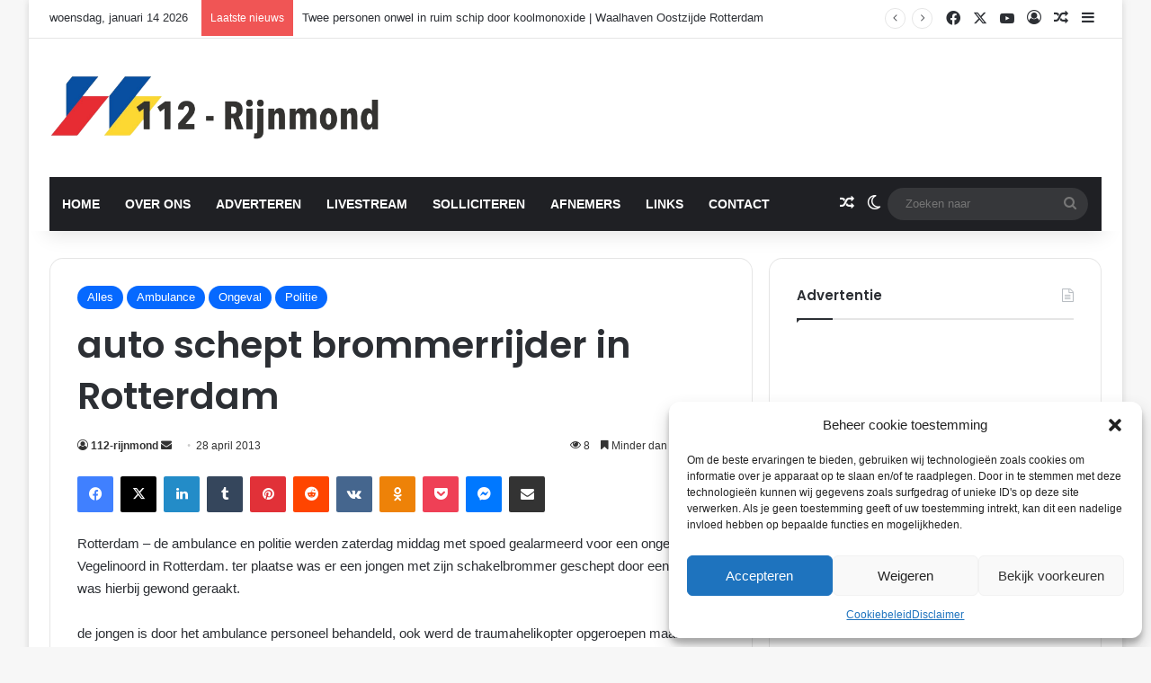

--- FILE ---
content_type: text/html; charset=UTF-8
request_url: https://112-rijnmond.nl/auto-schept-brommerrijder-in-rotterdam/
body_size: 25876
content:
<!DOCTYPE html>
<html lang="nl-NL" class="" data-skin="light">
<head>
<meta charset="UTF-8"/>
<link rel="profile" href="https://gmpg.org/xfn/11"/>
<meta http-equiv='x-dns-prefetch-control' content='on'>
<link rel='dns-prefetch' href='//cdnjs.cloudflare.com'/>
<link rel='dns-prefetch' href='//ajax.googleapis.com'/>
<link rel='dns-prefetch' href='//fonts.googleapis.com'/>
<link rel='dns-prefetch' href='//fonts.gstatic.com'/>
<link rel='dns-prefetch' href='//s.gravatar.com'/>
<link rel='dns-prefetch' href='//www.google-analytics.com'/>
<link rel='preload' as='script' href='https://ajax.googleapis.com/ajax/libs/webfont/1/webfont.js'>
<meta name='robots' content='index, follow, max-image-preview:large, max-snippet:-1, max-video-preview:-1'/>
<!-- This site is optimized with the Yoast SEO plugin v26.7 - https://yoast.com/wordpress/plugins/seo/ -->
<title>auto schept brommerrijder in Rotterdam - 112-Rijnmond</title>
<link rel="canonical" href="https://112-rijnmond.nl/auto-schept-brommerrijder-in-rotterdam/"/>
<meta property="og:locale" content="nl_NL"/>
<meta property="og:type" content="article"/>
<meta property="og:title" content="auto schept brommerrijder in Rotterdam - 112-Rijnmond"/>
<meta property="og:description" content="Rotterdam &#8211; de ambulance en politie werden zaterdag middag met spoed gealarmeerd voor een ongeval op de Vegelinoord in Rotterdam. ter plaatse was er een jongen met zijn schakelbrommer geschept door een auto en was hierbij gewond geraakt. de jongen is door het ambulance personeel behandeld, ook werd de traumahelikopter opgeroepen maar om dat de jongen niet ernstig &hellip;"/>
<meta property="og:url" content="https://112-rijnmond.nl/auto-schept-brommerrijder-in-rotterdam/"/>
<meta property="og:site_name" content="112-Rijnmond"/>
<meta property="article:publisher" content="https://www.facebook.com/112rijnmond/"/>
<meta property="article:published_time" content="2013-04-27T23:15:58+00:00"/>
<meta property="og:image" content="https://112-rijnmond.nl/wp-content/uploads/2014/07/politie.jpg"/>
<meta property="og:image:width" content="500"/>
<meta property="og:image:height" content="297"/>
<meta property="og:image:type" content="image/jpeg"/>
<meta name="author" content="112-rijnmond"/>
<meta name="twitter:card" content="summary_large_image"/>
<meta name="twitter:creator" content="@112rijnmond"/>
<meta name="twitter:site" content="@112rijnmond"/>
<meta name="twitter:label1" content="Geschreven door"/>
<meta name="twitter:data1" content="112-rijnmond"/>
<script type="application/ld+json" class="yoast-schema-graph">{"@context":"https://schema.org","@graph":[{"@type":"Article","@id":"https://112-rijnmond.nl/auto-schept-brommerrijder-in-rotterdam/#article","isPartOf":{"@id":"https://112-rijnmond.nl/auto-schept-brommerrijder-in-rotterdam/"},"author":{"name":"112-rijnmond","@id":"https://112-rijnmond.nl/#/schema/person/9a8263cdf52b42469d8f36cee71ca855"},"headline":"auto schept brommerrijder in Rotterdam","datePublished":"2013-04-27T23:15:58+00:00","mainEntityOfPage":{"@id":"https://112-rijnmond.nl/auto-schept-brommerrijder-in-rotterdam/"},"wordCount":97,"publisher":{"@id":"https://112-rijnmond.nl/#organization"},"articleSection":["Alles","Ambulance","Ongeval","Politie"],"inLanguage":"nl-NL"},{"@type":"WebPage","@id":"https://112-rijnmond.nl/auto-schept-brommerrijder-in-rotterdam/","url":"https://112-rijnmond.nl/auto-schept-brommerrijder-in-rotterdam/","name":"auto schept brommerrijder in Rotterdam - 112-Rijnmond","isPartOf":{"@id":"https://112-rijnmond.nl/#website"},"datePublished":"2013-04-27T23:15:58+00:00","breadcrumb":{"@id":"https://112-rijnmond.nl/auto-schept-brommerrijder-in-rotterdam/#breadcrumb"},"inLanguage":"nl-NL","potentialAction":[{"@type":"ReadAction","target":["https://112-rijnmond.nl/auto-schept-brommerrijder-in-rotterdam/"]}]},{"@type":"BreadcrumbList","@id":"https://112-rijnmond.nl/auto-schept-brommerrijder-in-rotterdam/#breadcrumb","itemListElement":[{"@type":"ListItem","position":1,"name":"Home","item":"https://112-rijnmond.nl/"},{"@type":"ListItem","position":2,"name":"Home","item":"https://112-rijnmond.nl/home/"},{"@type":"ListItem","position":3,"name":"auto schept brommerrijder in Rotterdam"}]},{"@type":"WebSite","@id":"https://112-rijnmond.nl/#website","url":"https://112-rijnmond.nl/","name":"112-Rijnmond","description":"Voor het laatste nieuws uit Regio Rijnmond!","publisher":{"@id":"https://112-rijnmond.nl/#organization"},"potentialAction":[{"@type":"SearchAction","target":{"@type":"EntryPoint","urlTemplate":"https://112-rijnmond.nl/?s={search_term_string}"},"query-input":{"@type":"PropertyValueSpecification","valueRequired":true,"valueName":"search_term_string"}}],"inLanguage":"nl-NL"},{"@type":"Organization","@id":"https://112-rijnmond.nl/#organization","name":"112-Rijnmond","url":"https://112-rijnmond.nl/","logo":{"@type":"ImageObject","inLanguage":"nl-NL","@id":"https://112-rijnmond.nl/#/schema/logo/image/","url":"https://112-rijnmond.nl/wp-content/uploads/2023/02/cropped-photo1676799095-e1676799906277.jpeg","contentUrl":"https://112-rijnmond.nl/wp-content/uploads/2023/02/cropped-photo1676799095-e1676799906277.jpeg","width":450,"height":122,"caption":"112-Rijnmond"},"image":{"@id":"https://112-rijnmond.nl/#/schema/logo/image/"},"sameAs":["https://www.facebook.com/112rijnmond/","https://x.com/112rijnmond"]},{"@type":"Person","@id":"https://112-rijnmond.nl/#/schema/person/9a8263cdf52b42469d8f36cee71ca855","name":"112-rijnmond","sameAs":["http://112-rijnmond.nl"],"url":"https://112-rijnmond.nl/author/kevinschenk/"}]}</script>
<!-- / Yoast SEO plugin. -->
<link rel='dns-prefetch' href='//platform.vine.co'/>
<link rel='dns-prefetch' href='//www.googletagmanager.com'/>
<link rel='dns-prefetch' href='//maxcdn.bootstrapcdn.com'/>
<link rel='dns-prefetch' href='//pagead2.googlesyndication.com'/>
<link rel="alternate" type="application/rss+xml" title="112-Rijnmond &raquo; feed" href="https://112-rijnmond.nl/feed/"/>
<link rel="alternate" type="application/rss+xml" title="112-Rijnmond &raquo; reacties feed" href="https://112-rijnmond.nl/comments/feed/"/>
<script type="text/javascript">try{if('undefined'!=typeof localStorage){var tieSkin=localStorage.getItem('tie-skin');}var html=document.getElementsByTagName('html')[0].classList,htmlSkin='light';if(html.contains('dark-skin')){htmlSkin='dark';}if(tieSkin!=null&&tieSkin!=htmlSkin){html.add('tie-skin-inverted');var tieSkinInverted=true;}if(tieSkin=='dark'){html.add('dark-skin');}else if(tieSkin=='light'){html.remove('dark-skin');}}catch(e){console.log(e)}</script>
<style type="text/css">:root{--tie-preset-gradient-1:linear-gradient(135deg,rgba(6,147,227,1) 0%,#9b51e0 100%);--tie-preset-gradient-2:linear-gradient(135deg,#7adcb4 0%,#00d082 100%);--tie-preset-gradient-3:linear-gradient(135deg,rgba(252,185,0,1) 0%,rgba(255,105,0,1) 100%);--tie-preset-gradient-4:linear-gradient(135deg,rgba(255,105,0,1) 0%,#cf2e2e 100%);--tie-preset-gradient-5:linear-gradient(135deg,#eee 0%,#a9b8c3 100%);--tie-preset-gradient-6:linear-gradient(135deg,#4aeadc 0%,#9778d1 20%,#cf2aba 40%,#ee2c82 60%,#fb6962 80%,#fef84c 100%);--tie-preset-gradient-7:linear-gradient(135deg,#ffceec 0%,#9896f0 100%);--tie-preset-gradient-8:linear-gradient(135deg,#fecda5 0%,#fe2d2d 50%,#6b003e 100%);--tie-preset-gradient-9:linear-gradient(135deg,#ffcb70 0%,#c751c0 50%,#4158d0 100%);--tie-preset-gradient-10:linear-gradient(135deg,#fff5cb 0%,#b6e3d4 50%,#33a7b5 100%);--tie-preset-gradient-11:linear-gradient(135deg,#caf880 0%,#71ce7e 100%);--tie-preset-gradient-12:linear-gradient(135deg,#020381 0%,#2874fc 100%);--tie-preset-gradient-13:linear-gradient(135deg,#4d34fa,#ad34fa);--tie-preset-gradient-14:linear-gradient(135deg,#0057ff,#31b5ff);--tie-preset-gradient-15:linear-gradient(135deg,#ff007a,#ff81bd);--tie-preset-gradient-16:linear-gradient(135deg,#14111e,#4b4462);--tie-preset-gradient-17:linear-gradient(135deg,#f32758,#ffc581);--main-nav-background:#1f2024;--main-nav-secondry-background:rgba(0,0,0,.2);--main-nav-primary-color:#08f;--main-nav-contrast-primary-color:#fff;--main-nav-text-color:#fff;--main-nav-secondry-text-color:rgba(225,255,255,.5);--main-nav-main-border-color:rgba(255,255,255,.07);--main-nav-secondry-border-color:rgba(255,255,255,.04)}</style>
<link rel="alternate" title="oEmbed (JSON)" type="application/json+oembed" href="https://112-rijnmond.nl/wp-json/oembed/1.0/embed?url=https%3A%2F%2F112-rijnmond.nl%2Fauto-schept-brommerrijder-in-rotterdam%2F"/>
<link rel="alternate" title="oEmbed (XML)" type="text/xml+oembed" href="https://112-rijnmond.nl/wp-json/oembed/1.0/embed?url=https%3A%2F%2F112-rijnmond.nl%2Fauto-schept-brommerrijder-in-rotterdam%2F&#038;format=xml"/>
<meta name="viewport" content="width=device-width, initial-scale=1.0"/><style id='wp-img-auto-sizes-contain-inline-css' type='text/css'>img:is([sizes=auto i],[sizes^="auto," i]){contain-intrinsic-size:3000px 1500px}</style>
<style id='wp-emoji-styles-inline-css' type='text/css'>img.wp-smiley,img.emoji{display:inline!important;border:none!important;box-shadow:none!important;height:1em!important;width:1em!important;margin:0 .07em!important;vertical-align:-.1em!important;background:none!important;padding:0!important}</style>
<link rel='stylesheet' id='cmplz-general-css' href='https://112-rijnmond.nl/wp-content/plugins/complianz-gdpr/assets/css/A.cookieblocker.min.css,qver=1766479414.pagespeed.cf.17lsKxIh0N.css' type='text/css' media='all'/>
<link rel='stylesheet' id='amarkal-shortcode-css' href='https://112-rijnmond.nl/wp-content/plugins/wd-twitter-feed/vendor/askupa-software/amarkal-shortcode/assets/css/dist/A.amarkal-shortcode-popup.min.css,qver=6.9.pagespeed.cf.FCfUCWWLaA.css' type='text/css' media='all'/>
<link rel='stylesheet' id='twitterfeed-css' href='https://112-rijnmond.nl/wp-content/plugins/wd-twitter-feed/assets/css/A.twitter-feed.min.css,qver=3.0.8.pagespeed.cf.Q1tGe6VPEF.css' type='text/css' media='all'/>
<link rel='stylesheet' id='font-awesome-css' href='//maxcdn.bootstrapcdn.com/font-awesome/4.7.0/css/font-awesome.min.css?ver=4.7.0' type='text/css' media='all'/>
<link rel='stylesheet' id='tie-css-base-css' href='https://112-rijnmond.nl/wp-content/themes/jannah/assets/css/A.base.min.css,qver=7.6.3.pagespeed.cf.vet1q5uyFe.css' type='text/css' media='all'/>
<link rel='stylesheet' id='tie-css-styles-css' href='https://112-rijnmond.nl/wp-content/themes/jannah/assets/css/A.style.min.css,qver=7.6.3.pagespeed.cf.HqK3rCG5iD.css' type='text/css' media='all'/>
<link rel='stylesheet' id='tie-css-widgets-css' href='https://112-rijnmond.nl/wp-content/themes/jannah/assets/css/A.widgets.min.css,qver=7.6.3.pagespeed.cf.TgKB2-q2zG.css' type='text/css' media='all'/>
<link rel='stylesheet' id='tie-css-helpers-css' href='https://112-rijnmond.nl/wp-content/themes/jannah/assets/css/A.helpers.min.css,qver=7.6.3.pagespeed.cf.i0fNC59Wn8.css' type='text/css' media='all'/>
<link rel='stylesheet' id='tie-fontawesome5-css' href='https://112-rijnmond.nl/wp-content/themes/jannah/assets/css/A.fontawesome.css,qver=7.6.3.pagespeed.cf.UK8i6ns_Dj.css' type='text/css' media='all'/>
<link rel='stylesheet' id='tie-css-ilightbox-css' href='https://112-rijnmond.nl/wp-content/themes/jannah/assets/ilightbox/dark-skin/A.skin.css,qver=7.6.3.pagespeed.cf.PJIyrmw3Vm.css' type='text/css' media='all'/>
<link rel='stylesheet' id='tie-css-shortcodes-css' href='https://112-rijnmond.nl/wp-content/themes/jannah/assets/css/plugins/A.shortcodes.min.css,qver=7.6.3.pagespeed.cf.sGN77P0FSu.css' type='text/css' media='all'/>
<link rel='stylesheet' id='tie-css-single-css' href='https://112-rijnmond.nl/wp-content/themes/jannah/assets/css/A.single.min.css,qver=7.6.3.pagespeed.cf.vMPessLGtd.css' type='text/css' media='all'/>
<link rel='stylesheet' id='tie-css-print-css' href='https://112-rijnmond.nl/wp-content/themes/jannah/assets/css/print.css?ver=7.6.3' type='text/css' media='print'/>
<link rel='stylesheet' id='taqyeem-styles-css' href='https://112-rijnmond.nl/wp-content/themes/jannah/assets/css/plugins/A.taqyeem.min.css,qver=7.6.3.pagespeed.cf.FG7OxR9DDe.css' type='text/css' media='all'/>
<style id='taqyeem-styles-inline-css' type='text/css'>.wf-active .logo-text,.wf-active h1,.wf-active h2,.wf-active h3,.wf-active h4,.wf-active h5,.wf-active h6,.wf-active .the-subtitle{font-family:'Poppins'}#main-nav .main-menu>ul>li>a{text-transform:uppercase}#header-notification-bar{background:var(--tie-preset-gradient-13)}#header-notification-bar{--tie-buttons-color:#fff;--tie-buttons-border-color:#fff;--tie-buttons-hover-color:#e1e1e1;--tie-buttons-hover-text:#000}#header-notification-bar{--tie-buttons-text:#000}.tie-cat-176,.tie-cat-item-176>span{background-color:#e67e22!important;color:#fff!important}.tie-cat-176:after{border-top-color:#e67e22!important}.tie-cat-176:hover{background-color:#c86004!important}.tie-cat-176:hover:after{border-top-color:#c86004!important}.tie-cat-185,.tie-cat-item-185>span{background-color:#2ecc71!important;color:#fff!important}.tie-cat-185:after{border-top-color:#2ecc71!important}.tie-cat-185:hover{background-color:#10ae53!important}.tie-cat-185:hover:after{border-top-color:#10ae53!important}.tie-cat-189,.tie-cat-item-189>span{background-color:#9b59b6!important;color:#fff!important}.tie-cat-189:after{border-top-color:#9b59b6!important}.tie-cat-189:hover{background-color:#7d3b98!important}.tie-cat-189:hover:after{border-top-color:#7d3b98!important}.tie-cat-192,.tie-cat-item-192>span{background-color:#34495e!important;color:#fff!important}.tie-cat-192:after{border-top-color:#34495e!important}.tie-cat-192:hover{background-color:#162b40!important}.tie-cat-192:hover:after{border-top-color:#162b40!important}.tie-cat-193,.tie-cat-item-193>span{background-color:#795548!important;color:#fff!important}.tie-cat-193:after{border-top-color:#795548!important}.tie-cat-193:hover{background-color:#5b372a!important}.tie-cat-193:hover:after{border-top-color:#5b372a!important}.tie-cat-194,.tie-cat-item-194>span{background-color:#4caf50!important;color:#fff!important}.tie-cat-194:after{border-top-color:#4caf50!important}.tie-cat-194:hover{background-color:#2e9132!important}.tie-cat-194:hover:after{border-top-color:#2e9132!important}.meta-views.meta-item .tie-icon-fire:before{content:"\f06e"!important}@media (max-width:991px){.side-aside.normal-side{background:#2f88d6;background:-webkit-linear-gradient(135deg,#5933a2,#2f88d6);background:-moz-linear-gradient(135deg,#5933a2,#2f88d6);background:-o-linear-gradient(135deg,#5933a2,#2f88d6);background:linear-gradient(135deg,#2f88d6,#5933a2)}}.tie-insta-header{margin-bottom:15px}.tie-insta-avatar a{width:70px;height:70px;display:block;position:relative;float:left;margin-right:15px;margin-bottom:15px}.tie-insta-avatar a:before{content:"";position:absolute;width: calc(100% + 6px);height: calc(100% + 6px);left:-3px;top:-3px;border-radius:50%;background:#d6249f;background:radial-gradient(circle at 30% 107%,#fdf497 0%,#fdf497 5%,#fd5949 45%,#d6249f 60%,#285aeb 90%)}.tie-insta-avatar a:after{position:absolute;content:"";width: calc(100% + 3px);height: calc(100% + 3px);left:-2px;top:-2px;border-radius:50%;background:#fff}.dark-skin .tie-insta-avatar a:after{background:#27292d}.tie-insta-avatar img{border-radius:50%;position:relative;z-index:2;transition:all .25s}.tie-insta-avatar img:hover{box-shadow:0 0 15px 0 #6b54c6}.tie-insta-info{font-size:1.3em;font-weight:bold;margin-bottom:5px}body .mag-box .breaking,body .social-icons-widget .social-icons-item .social-link,body .widget_product_tag_cloud a,body .widget_tag_cloud a,body .post-tags a,body .widget_layered_nav_filters a,body .post-bottom-meta-title,body .post-bottom-meta a,body .post-cat,body .show-more-button,body #instagram-link.is-expanded .follow-button,body .cat-counter a+span,body .mag-box-options .slider-arrow-nav a,body .main-menu .cats-horizontal li a,body #instagram-link.is-compact,body .pages-numbers a,body .pages-nav-item,body .bp-pagination-links .page-numbers,body .fullwidth-area .widget_tag_cloud .tagcloud a,body ul.breaking-news-nav li.jnt-prev,body ul.breaking-news-nav li.jnt-next,body #tie-popup-search-mobile table.gsc-search-box{border-radius:35px}body .mag-box ul.breaking-news-nav li{border:0!important}body #instagram-link.is-compact{padding-right:40px;padding-left:40px}body .post-bottom-meta-title,body .post-bottom-meta a,body .more-link{padding-right:15px;padding-left:15px}body #masonry-grid .container-wrapper .post-thumb img{border-radius:0}body .video-thumbnail,body .review-item,body .review-summary,body .user-rate-wrap,body textarea,body input,body select{border-radius:5px}body .post-content-slideshow,body #tie-read-next,body .prev-next-post-nav .post-thumb,body .post-thumb img,body .container-wrapper,body .tie-popup-container .container-wrapper,body .widget,body .tie-grid-slider .grid-item,body .slider-vertical-navigation .slide,body .boxed-slider:not(.tie-grid-slider) .slide,body .buddypress-wrap .activity-list .load-more a,body .buddypress-wrap .activity-list .load-newest a,body .woocommerce .products .product .product-img img,body .woocommerce .products .product .product-img,body .woocommerce .woocommerce-tabs,body .woocommerce div.product .related.products,body .woocommerce div.product .up-sells.products,body .woocommerce .cart_totals,.woocommerce .cross-sells,body .big-thumb-left-box-inner,body .miscellaneous-box .posts-items li:first-child,body .single-big-img,body .masonry-with-spaces .container-wrapper .slide,body .news-gallery-items li .post-thumb,body .scroll-2-box .slide,.magazine1.archive:not(.bbpress) .entry-header-outer,.magazine1.search .entry-header-outer,.magazine1.archive:not(.bbpress) .mag-box .container-wrapper,.magazine1.search .mag-box .container-wrapper,body.magazine1 .entry-header-outer + .mag-box,body .digital-rating-static,body .entry q,body .entry blockquote,body #instagram-link.is-expanded,body.single-post .featured-area,body.post-layout-8 #content,body .footer-boxed-widget-area,body .tie-video-main-slider,body .post-thumb-overlay,body .widget_media_image img,body .stream-item-mag img,body .media-page-layout .post-element{border-radius:15px}#subcategories-section .container-wrapper{border-radius:15px!important;margin-top:15px!important;border-top-width:1px!important}@media (max-width:767px){.tie-video-main-slider iframe{border-top-right-radius:15px;border-top-left-radius:15px}}.magazine1.archive:not(.bbpress) .mag-box .container-wrapper,.magazine1.search .mag-box .container-wrapper{margin-top:15px;border-top-width:1px}body .section-wrapper:not(.container-full) .wide-slider-wrapper .slider-main-container,body .section-wrapper:not(.container-full) .wide-slider-three-slids-wrapper{border-radius:15px;overflow:hidden}body .wide-slider-nav-wrapper,body .share-buttons-bottom,body .first-post-gradient li:first-child .post-thumb:after,body .scroll-2-box .post-thumb:after{border-bottom-left-radius:15px;border-bottom-right-radius:15px}body .main-menu .menu-sub-content,body .comp-sub-menu{border-bottom-left-radius:10px;border-bottom-right-radius:10px}body.single-post .featured-area{overflow:hidden}body #check-also-box.check-also-left{border-top-right-radius:15px;border-bottom-right-radius:15px}body #check-also-box.check-also-right{border-top-left-radius:15px;border-bottom-left-radius:15px}body .mag-box .breaking-news-nav li:last-child{border-top-right-radius:35px;border-bottom-right-radius:35px}body .mag-box .breaking-title:before{border-top-left-radius:35px;border-bottom-left-radius:35px}body .tabs li:last-child a,body .full-overlay-title li:not(.no-post-thumb) .block-title-overlay{border-top-right-radius:15px}body .center-overlay-title li:not(.no-post-thumb) .block-title-overlay,body .tabs li:first-child a{border-top-left-radius:15px}</style>
<script type="text/javascript" id="image-watermark-no-right-click-js-before">//<![CDATA[
var iwArgsNoRightClick={"rightclick":"Y","draganddrop":"Y","devtools":"Y","enableToast":"Y","toastMessage":"This content is protected"};
//]]></script>
<script src="https://112-rijnmond.nl/wp-content,_plugins,_image-watermark,_js,_no-right-click.js,qver==2.0.3+wp-includes,_js,_jquery,_jquery.min.js,qver==3.7.1.pagespeed.jc.gsz6LCNnm_.js"></script><script>eval(mod_pagespeed_Fms6OYnV2v);</script>
<script>eval(mod_pagespeed_zTAsW_19em);</script>
<script type="text/javascript" src="https://112-rijnmond.nl/wp-includes/js/jquery/jquery-migrate.min.js,qver=3.4.1.pagespeed.jm.bhhu-RahTI.js" id="jquery-migrate-js"></script>
<!-- Google tag (gtag.js) snippet toegevoegd door Site Kit -->
<!-- Google Analytics snippet toegevoegd door Site Kit -->
<script type="text/javascript" src="https://www.googletagmanager.com/gtag/js?id=G-ZGPJ4M1SK0" id="google_gtagjs-js" async></script>
<script type="text/javascript" id="google_gtagjs-js-after">//<![CDATA[
window.dataLayer=window.dataLayer||[];function gtag(){dataLayer.push(arguments);}gtag("set","linker",{"domains":["112-rijnmond.nl"]});gtag("js",new Date());gtag("set","developer_id.dZTNiMT",true);gtag("config","G-ZGPJ4M1SK0");
//]]></script>
<link rel="https://api.w.org/" href="https://112-rijnmond.nl/wp-json/"/><link rel="alternate" title="JSON" type="application/json" href="https://112-rijnmond.nl/wp-json/wp/v2/posts/1632"/><link rel="EditURI" type="application/rsd+xml" title="RSD" href="https://112-rijnmond.nl/xmlrpc.php?rsd"/>
<link rel='shortlink' href='https://112-rijnmond.nl/?p=1632'/>
<meta name="generator" content="Site Kit by Google 1.170.0"/><script type='text/javascript'>//<![CDATA[
var taqyeem={"ajaxurl":"https://112-rijnmond.nl/wp-admin/admin-ajax.php","your_rating":"Your Rating:"};
//]]></script>
<style>.cmplz-hidden{display:none!important}</style><meta http-equiv="X-UA-Compatible" content="IE=edge">
<!-- Google AdSense meta tags toegevoegd door Site Kit -->
<meta name="google-adsense-platform-account" content="ca-host-pub-2644536267352236">
<meta name="google-adsense-platform-domain" content="sitekit.withgoogle.com">
<!-- Einde Google AdSense meta tags toegevoegd door Site Kit -->
<!-- Google AdSense snippet toegevoegd door Site Kit -->
<script type="text/javascript" async="async" src="https://pagead2.googlesyndication.com/pagead/js/adsbygoogle.js?client=ca-pub-3918403492038614&amp;host=ca-host-pub-2644536267352236" crossorigin="anonymous"></script>
<!-- Einde Google AdSense snippet toegevoegd door Site Kit -->
<link rel="icon" href="https://112-rijnmond.nl/wp-content/uploads/2023/02/xcropped-photo1676799095-2-32x32.jpeg.pagespeed.ic.O1HRBgpqJj.jpg" sizes="32x32"/>
<link rel="icon" href="https://112-rijnmond.nl/wp-content/uploads/2023/02/xcropped-photo1676799095-2-192x192.jpeg.pagespeed.ic.HyVzfwYHZ3.jpg" sizes="192x192"/>
<link rel="apple-touch-icon" href="https://112-rijnmond.nl/wp-content/uploads/2023/02/xcropped-photo1676799095-2-180x180.jpeg.pagespeed.ic.KuJgwBvQ77.jpg"/>
<meta name="msapplication-TileImage" content="https://112-rijnmond.nl/wp-content/uploads/2023/02/cropped-photo1676799095-2-270x270.jpeg"/>
<style id='wp-block-image-inline-css' type='text/css'>.wp-block-image>a,.wp-block-image>figure>a{display:inline-block}.wp-block-image img{box-sizing:border-box;height:auto;max-width:100%;vertical-align:bottom}@media not (prefers-reduced-motion){.wp-block-image img.hide{visibility:hidden}.wp-block-image img.show{animation:show-content-image .4s}}.wp-block-image[style*="border-radius"] img,.wp-block-image[style*="border-radius"]>a{border-radius:inherit}.wp-block-image.has-custom-border img{box-sizing:border-box}.wp-block-image.aligncenter{text-align:center}.wp-block-image.alignfull>a,.wp-block-image.alignwide>a{width:100%}.wp-block-image.alignfull img,.wp-block-image.alignwide img{height:auto;width:100%}.wp-block-image .aligncenter,.wp-block-image .alignleft,.wp-block-image .alignright,.wp-block-image.aligncenter,.wp-block-image.alignleft,.wp-block-image.alignright{display:table}.wp-block-image .aligncenter>figcaption,.wp-block-image .alignleft>figcaption,.wp-block-image .alignright>figcaption,.wp-block-image.aligncenter>figcaption,.wp-block-image.alignleft>figcaption,.wp-block-image.alignright>figcaption{caption-side:bottom;display:table-caption}.wp-block-image .alignleft{float:left;margin:.5em 1em .5em 0}.wp-block-image .alignright{float:right;margin:.5em 0 .5em 1em}.wp-block-image .aligncenter{margin-left:auto;margin-right:auto}.wp-block-image :where(figcaption){margin-bottom:1em;margin-top:.5em}.wp-block-image.is-style-circle-mask img{border-radius:9999px}@supports ((-webkit-mask-image:none) or (mask-image:none)) or (-webkit-mask-image:none){.wp-block-image.is-style-circle-mask img{border-radius:0;-webkit-mask-image:url('data:image/svg+xml;utf8,<svg viewBox="0 0 100 100" xmlns="http://www.w3.org/2000/svg"><circle cx="50" cy="50" r="50"/></svg>');mask-image:url('data:image/svg+xml;utf8,<svg viewBox="0 0 100 100" xmlns="http://www.w3.org/2000/svg"><circle cx="50" cy="50" r="50"/></svg>');mask-mode:alpha;-webkit-mask-position:center;mask-position:center;-webkit-mask-repeat:no-repeat;mask-repeat:no-repeat;-webkit-mask-size:contain;mask-size:contain}}:root :where(.wp-block-image.is-style-rounded img,.wp-block-image .is-style-rounded img){border-radius:9999px}.wp-block-image figure{margin:0}.wp-lightbox-container{display:flex;flex-direction:column;position:relative}.wp-lightbox-container img{cursor:zoom-in}.wp-lightbox-container img:hover+button{opacity:1}.wp-lightbox-container button{align-items:center;backdrop-filter:blur(16px) saturate(180%);background-color:#5a5a5a40;border:none;border-radius:4px;cursor:zoom-in;display:flex;height:20px;justify-content:center;opacity:0;padding:0;position:absolute;right:16px;text-align:center;top:16px;width:20px;z-index:100}@media not (prefers-reduced-motion){.wp-lightbox-container button{transition:opacity .2s ease}}.wp-lightbox-container button:focus-visible{outline:3px auto #5a5a5a40;outline:3px auto -webkit-focus-ring-color;outline-offset:3px}.wp-lightbox-container button:hover{cursor:pointer;opacity:1}.wp-lightbox-container button:focus{opacity:1}.wp-lightbox-container button:focus,.wp-lightbox-container button:hover,.wp-lightbox-container button:not(:hover):not(:active):not(.has-background){background-color:#5a5a5a40;border:none}.wp-lightbox-overlay{box-sizing:border-box;cursor:zoom-out;height:100vh;left:0;overflow:hidden;position:fixed;top:0;visibility:hidden;width:100%;z-index:100000}.wp-lightbox-overlay .close-button{align-items:center;cursor:pointer;display:flex;justify-content:center;min-height:40px;min-width:40px;padding:0;position:absolute;right:calc(env(safe-area-inset-right) + 16px);top:calc(env(safe-area-inset-top) + 16px);z-index:5000000}.wp-lightbox-overlay .close-button:focus,.wp-lightbox-overlay .close-button:hover,.wp-lightbox-overlay .close-button:not(:hover):not(:active):not(.has-background){background:none;border:none}.wp-lightbox-overlay .lightbox-image-container{height:var(--wp--lightbox-container-height);left:50%;overflow:hidden;position:absolute;top:50%;transform:translate(-50%,-50%);transform-origin:top left;width:var(--wp--lightbox-container-width);z-index:9999999999}.wp-lightbox-overlay .wp-block-image{align-items:center;box-sizing:border-box;display:flex;height:100%;justify-content:center;margin:0;position:relative;transform-origin:0 0;width:100%;z-index:3000000}.wp-lightbox-overlay .wp-block-image img{height:var(--wp--lightbox-image-height);min-height:var(--wp--lightbox-image-height);min-width:var(--wp--lightbox-image-width);width:var(--wp--lightbox-image-width)}.wp-lightbox-overlay .wp-block-image figcaption{display:none}.wp-lightbox-overlay button{background:none;border:none}.wp-lightbox-overlay .scrim{background-color:#fff;height:100%;opacity:.9;position:absolute;width:100%;z-index:2000000}.wp-lightbox-overlay.active{visibility:visible}@media not (prefers-reduced-motion){.wp-lightbox-overlay.active{animation:turn-on-visibility .25s both}.wp-lightbox-overlay.active img{animation:turn-on-visibility .35s both}.wp-lightbox-overlay.show-closing-animation:not(.active){animation:turn-off-visibility .35s both}.wp-lightbox-overlay.show-closing-animation:not(.active) img{animation:turn-off-visibility .25s both}.wp-lightbox-overlay.zoom.active{animation:none;opacity:1;visibility:visible}.wp-lightbox-overlay.zoom.active .lightbox-image-container{animation:lightbox-zoom-in .4s}.wp-lightbox-overlay.zoom.active .lightbox-image-container img{animation:none}.wp-lightbox-overlay.zoom.active .scrim{animation:turn-on-visibility .4s forwards}.wp-lightbox-overlay.zoom.show-closing-animation:not(.active){animation:none}.wp-lightbox-overlay.zoom.show-closing-animation:not(.active) .lightbox-image-container{animation:lightbox-zoom-out .4s}.wp-lightbox-overlay.zoom.show-closing-animation:not(.active) .lightbox-image-container img{animation:none}.wp-lightbox-overlay.zoom.show-closing-animation:not(.active) .scrim{animation:turn-off-visibility .4s forwards}}@keyframes show-content-image{0%{visibility:hidden}99%{visibility:hidden}to{visibility:visible}}@keyframes turn-on-visibility{0%{opacity:0}to{opacity:1}}@keyframes turn-off-visibility{0%{opacity:1;visibility:visible}99%{opacity:0;visibility:visible}to{opacity:0;visibility:hidden}}@keyframes lightbox-zoom-in{0%{transform:translate(calc((-100vw + var(--wp--lightbox-scrollbar-width))/2 + var(--wp--lightbox-initial-left-position)),calc(-50vh + var(--wp--lightbox-initial-top-position))) scale(var(--wp--lightbox-scale))}to{transform:translate(-50%,-50%) scale(1)}}@keyframes lightbox-zoom-out{0%{transform:translate(-50%,-50%) scale(1);visibility:visible}99%{visibility:visible}to{transform:translate(calc((-100vw + var(--wp--lightbox-scrollbar-width))/2 + var(--wp--lightbox-initial-left-position)),calc(-50vh + var(--wp--lightbox-initial-top-position))) scale(var(--wp--lightbox-scale));visibility:hidden}}</style>
<style id='wp-block-image-theme-inline-css' type='text/css'>:root :where(.wp-block-image figcaption){color:#555;font-size:13px;text-align:center}.is-dark-theme :root :where(.wp-block-image figcaption){color:#ffffffa6}.wp-block-image{margin:0 0 1em}</style>
<style id='wp-block-paragraph-inline-css' type='text/css'>.is-small-text{font-size:.875em}.is-regular-text{font-size:1em}.is-large-text{font-size:2.25em}.is-larger-text{font-size:3em}.has-drop-cap:not(:focus):first-letter{float:left;font-size:8.4em;font-style:normal;font-weight:100;line-height:.68;margin:.05em .1em 0 0;text-transform:uppercase}body.rtl .has-drop-cap:not(:focus):first-letter{float:none;margin-left:.1em}p.has-drop-cap.has-background{overflow:hidden}:root :where(p.has-background){padding:1.25em 2.375em}:where(p.has-text-color:not(.has-link-color)) a{color:inherit}p.has-text-align-left[style*="writing-mode:vertical-lr"],p.has-text-align-right[style*="writing-mode:vertical-rl"]{rotate:180deg}</style>
<style id='global-styles-inline-css' type='text/css'>:root{--wp--preset--aspect-ratio--square:1;--wp--preset--aspect-ratio--4-3: 4/3;--wp--preset--aspect-ratio--3-4: 3/4;--wp--preset--aspect-ratio--3-2: 3/2;--wp--preset--aspect-ratio--2-3: 2/3;--wp--preset--aspect-ratio--16-9: 16/9;--wp--preset--aspect-ratio--9-16: 9/16;--wp--preset--color--black:#000;--wp--preset--color--cyan-bluish-gray:#abb8c3;--wp--preset--color--white:#fff;--wp--preset--color--pale-pink:#f78da7;--wp--preset--color--vivid-red:#cf2e2e;--wp--preset--color--luminous-vivid-orange:#ff6900;--wp--preset--color--luminous-vivid-amber:#fcb900;--wp--preset--color--light-green-cyan:#7bdcb5;--wp--preset--color--vivid-green-cyan:#00d084;--wp--preset--color--pale-cyan-blue:#8ed1fc;--wp--preset--color--vivid-cyan-blue:#0693e3;--wp--preset--color--vivid-purple:#9b51e0;--wp--preset--color--global-color:#08f;--wp--preset--gradient--vivid-cyan-blue-to-vivid-purple:linear-gradient(135deg,#0693e3 0%,#9b51e0 100%);--wp--preset--gradient--light-green-cyan-to-vivid-green-cyan:linear-gradient(135deg,#7adcb4 0%,#00d082 100%);--wp--preset--gradient--luminous-vivid-amber-to-luminous-vivid-orange:linear-gradient(135deg,#fcb900 0%,#ff6900 100%);--wp--preset--gradient--luminous-vivid-orange-to-vivid-red:linear-gradient(135deg,#ff6900 0%,#cf2e2e 100%);--wp--preset--gradient--very-light-gray-to-cyan-bluish-gray:linear-gradient(135deg,#eee 0%,#a9b8c3 100%);--wp--preset--gradient--cool-to-warm-spectrum:linear-gradient(135deg,#4aeadc 0%,#9778d1 20%,#cf2aba 40%,#ee2c82 60%,#fb6962 80%,#fef84c 100%);--wp--preset--gradient--blush-light-purple:linear-gradient(135deg,#ffceec 0%,#9896f0 100%);--wp--preset--gradient--blush-bordeaux:linear-gradient(135deg,#fecda5 0%,#fe2d2d 50%,#6b003e 100%);--wp--preset--gradient--luminous-dusk:linear-gradient(135deg,#ffcb70 0%,#c751c0 50%,#4158d0 100%);--wp--preset--gradient--pale-ocean:linear-gradient(135deg,#fff5cb 0%,#b6e3d4 50%,#33a7b5 100%);--wp--preset--gradient--electric-grass:linear-gradient(135deg,#caf880 0%,#71ce7e 100%);--wp--preset--gradient--midnight:linear-gradient(135deg,#020381 0%,#2874fc 100%);--wp--preset--font-size--small:13px;--wp--preset--font-size--medium:20px;--wp--preset--font-size--large:36px;--wp--preset--font-size--x-large:42px;--wp--preset--spacing--20:.44rem;--wp--preset--spacing--30:.67rem;--wp--preset--spacing--40:1rem;--wp--preset--spacing--50:1.5rem;--wp--preset--spacing--60:2.25rem;--wp--preset--spacing--70:3.38rem;--wp--preset--spacing--80:5.06rem;--wp--preset--shadow--natural:6px 6px 9px rgba(0,0,0,.2);--wp--preset--shadow--deep:12px 12px 50px rgba(0,0,0,.4);--wp--preset--shadow--sharp:6px 6px 0 rgba(0,0,0,.2);--wp--preset--shadow--outlined:6px 6px 0 -3px #fff , 6px 6px #000;--wp--preset--shadow--crisp:6px 6px 0 #000}:where(.is-layout-flex){gap:.5em}:where(.is-layout-grid){gap:.5em}body .is-layout-flex{display:flex}.is-layout-flex{flex-wrap:wrap;align-items:center}.is-layout-flex > :is(*, div){margin:0}body .is-layout-grid{display:grid}.is-layout-grid > :is(*, div){margin:0}:where(.wp-block-columns.is-layout-flex){gap:2em}:where(.wp-block-columns.is-layout-grid){gap:2em}:where(.wp-block-post-template.is-layout-flex){gap:1.25em}:where(.wp-block-post-template.is-layout-grid){gap:1.25em}.has-black-color{color:var(--wp--preset--color--black)!important}.has-cyan-bluish-gray-color{color:var(--wp--preset--color--cyan-bluish-gray)!important}.has-white-color{color:var(--wp--preset--color--white)!important}.has-pale-pink-color{color:var(--wp--preset--color--pale-pink)!important}.has-vivid-red-color{color:var(--wp--preset--color--vivid-red)!important}.has-luminous-vivid-orange-color{color:var(--wp--preset--color--luminous-vivid-orange)!important}.has-luminous-vivid-amber-color{color:var(--wp--preset--color--luminous-vivid-amber)!important}.has-light-green-cyan-color{color:var(--wp--preset--color--light-green-cyan)!important}.has-vivid-green-cyan-color{color:var(--wp--preset--color--vivid-green-cyan)!important}.has-pale-cyan-blue-color{color:var(--wp--preset--color--pale-cyan-blue)!important}.has-vivid-cyan-blue-color{color:var(--wp--preset--color--vivid-cyan-blue)!important}.has-vivid-purple-color{color:var(--wp--preset--color--vivid-purple)!important}.has-black-background-color{background-color:var(--wp--preset--color--black)!important}.has-cyan-bluish-gray-background-color{background-color:var(--wp--preset--color--cyan-bluish-gray)!important}.has-white-background-color{background-color:var(--wp--preset--color--white)!important}.has-pale-pink-background-color{background-color:var(--wp--preset--color--pale-pink)!important}.has-vivid-red-background-color{background-color:var(--wp--preset--color--vivid-red)!important}.has-luminous-vivid-orange-background-color{background-color:var(--wp--preset--color--luminous-vivid-orange)!important}.has-luminous-vivid-amber-background-color{background-color:var(--wp--preset--color--luminous-vivid-amber)!important}.has-light-green-cyan-background-color{background-color:var(--wp--preset--color--light-green-cyan)!important}.has-vivid-green-cyan-background-color{background-color:var(--wp--preset--color--vivid-green-cyan)!important}.has-pale-cyan-blue-background-color{background-color:var(--wp--preset--color--pale-cyan-blue)!important}.has-vivid-cyan-blue-background-color{background-color:var(--wp--preset--color--vivid-cyan-blue)!important}.has-vivid-purple-background-color{background-color:var(--wp--preset--color--vivid-purple)!important}.has-black-border-color{border-color:var(--wp--preset--color--black)!important}.has-cyan-bluish-gray-border-color{border-color:var(--wp--preset--color--cyan-bluish-gray)!important}.has-white-border-color{border-color:var(--wp--preset--color--white)!important}.has-pale-pink-border-color{border-color:var(--wp--preset--color--pale-pink)!important}.has-vivid-red-border-color{border-color:var(--wp--preset--color--vivid-red)!important}.has-luminous-vivid-orange-border-color{border-color:var(--wp--preset--color--luminous-vivid-orange)!important}.has-luminous-vivid-amber-border-color{border-color:var(--wp--preset--color--luminous-vivid-amber)!important}.has-light-green-cyan-border-color{border-color:var(--wp--preset--color--light-green-cyan)!important}.has-vivid-green-cyan-border-color{border-color:var(--wp--preset--color--vivid-green-cyan)!important}.has-pale-cyan-blue-border-color{border-color:var(--wp--preset--color--pale-cyan-blue)!important}.has-vivid-cyan-blue-border-color{border-color:var(--wp--preset--color--vivid-cyan-blue)!important}.has-vivid-purple-border-color{border-color:var(--wp--preset--color--vivid-purple)!important}.has-vivid-cyan-blue-to-vivid-purple-gradient-background{background:var(--wp--preset--gradient--vivid-cyan-blue-to-vivid-purple)!important}.has-light-green-cyan-to-vivid-green-cyan-gradient-background{background:var(--wp--preset--gradient--light-green-cyan-to-vivid-green-cyan)!important}.has-luminous-vivid-amber-to-luminous-vivid-orange-gradient-background{background:var(--wp--preset--gradient--luminous-vivid-amber-to-luminous-vivid-orange)!important}.has-luminous-vivid-orange-to-vivid-red-gradient-background{background:var(--wp--preset--gradient--luminous-vivid-orange-to-vivid-red)!important}.has-very-light-gray-to-cyan-bluish-gray-gradient-background{background:var(--wp--preset--gradient--very-light-gray-to-cyan-bluish-gray)!important}.has-cool-to-warm-spectrum-gradient-background{background:var(--wp--preset--gradient--cool-to-warm-spectrum)!important}.has-blush-light-purple-gradient-background{background:var(--wp--preset--gradient--blush-light-purple)!important}.has-blush-bordeaux-gradient-background{background:var(--wp--preset--gradient--blush-bordeaux)!important}.has-luminous-dusk-gradient-background{background:var(--wp--preset--gradient--luminous-dusk)!important}.has-pale-ocean-gradient-background{background:var(--wp--preset--gradient--pale-ocean)!important}.has-electric-grass-gradient-background{background:var(--wp--preset--gradient--electric-grass)!important}.has-midnight-gradient-background{background:var(--wp--preset--gradient--midnight)!important}.has-small-font-size{font-size:var(--wp--preset--font-size--small)!important}.has-medium-font-size{font-size:var(--wp--preset--font-size--medium)!important}.has-large-font-size{font-size:var(--wp--preset--font-size--large)!important}.has-x-large-font-size{font-size:var(--wp--preset--font-size--x-large)!important}</style>
</head>
<body data-cmplz=1 id="tie-body" class="wp-singular post-template-default single single-post postid-1632 single-format-standard wp-custom-logo wp-theme-jannah tie-no-js boxed-layout wrapper-has-shadow block-head-1 magazine3 magazine1 is-thumb-overlay-disabled is-desktop is-header-layout-3 has-header-ad sidebar-right has-sidebar post-layout-2 narrow-title-narrow-media has-mobile-share">
<div class="background-overlay">
<div id="tie-container" class="site tie-container">
<div id="tie-wrapper">
<header id="theme-header" class="theme-header header-layout-3 main-nav-dark main-nav-default-dark main-nav-below main-nav-boxed has-stream-item top-nav-active top-nav-light top-nav-default-light top-nav-above has-shadow has-normal-width-logo mobile-header-default mobile-components-row">
<nav id="top-nav" class="has-date-breaking-components top-nav header-nav has-breaking-news" aria-label="Secondary Navigation">
<div class="container">
<div class="topbar-wrapper">
<div class="topbar-today-date">
woensdag, januari 14 2026	</div>
<div class="tie-alignleft">
<div class="breaking controls-is-active">
<span class="breaking-title">
<span class="tie-icon-bolt breaking-icon" aria-hidden="true"></span>
<span class="breaking-title-text">Laatste nieuws</span>
</span>
<ul id="breaking-news-in-header" class="breaking-news" data-type="reveal" data-arrows="true">
<li class="news-item">
<a href="https://112-rijnmond.nl/twee-personen-onwel-in-ruim-schip-door-koolmonoxide-waalhaven-oostzijde-rotterdam/">Twee personen onwel in ruim schip door koolmonoxide | Waalhaven Oostzijde Rotterdam</a>
</li>
<li class="news-item">
<a href="https://112-rijnmond.nl/motorrijder-zwaargewond-na-botsing-met-auto-lindtsedijk-zwijndrecht/">Motorrijder zwaargewond na botsing met auto | Lindtsedijk Zwijndrecht</a>
</li>
<li class="news-item">
<a href="https://112-rijnmond.nl/auto-eindigt-door-gladheid-half-in-de-sloot-vlijweg-dordrecht/">Auto eindigt door gladheid half in de sloot | Vlijweg Dordrecht</a>
</li>
<li class="news-item">
<a href="https://112-rijnmond.nl/brandweer-rukt-uit-voor-rookontwikkeling-in-winkel-tankstation-sportlaan-puttershoek/">Brandweer rukt uit voor rookontwikkeling in winkel tankstation | Sportlaan Puttershoek</a>
</li>
<li class="news-item">
<a href="https://112-rijnmond.nl/explosie-in-bedrijfspand-tijdens-verwijderen-asbest-thurledeweg-rotterdam/">Explosie in bedrijfspand tijdens verwijderen asbest | Thurledeweg Rotterdam</a>
</li>
<li class="news-item">
<a href="https://112-rijnmond.nl/persoon-overleden-bij-mishandeling-na-mogelijk-gooien-van-sneeuwballen-limburg-stirumstraat-schiedam/">Man overleden bij mishandeling na mogelijk gooien van sneeuwballen | Limburg Stirumstraat Schiedam</a>
</li>
<li class="news-item">
<a href="https://112-rijnmond.nl/50-jarige-man-vastgebonden-in-woning-bij-overval-saenredamstraat-rotterdam/">50-jarige man vastgebonden in woning bij overval | Saenredamstraat Rotterdam</a>
</li>
<li class="news-item">
<a href="https://112-rijnmond.nl/automobilist-onder-invloed-komt-met-auto-half-in-sloot-terecht-stationsweg-barendrecht/">Automobilist onder invloed komt met auto half in sloot terecht | Stationsweg Barendrecht</a>
</li>
<li class="news-item">
<a href="https://112-rijnmond.nl/auto-met-strooicombinatie-vliegt-in-brand-watermunt-hendrik-ido-ambacht/">Auto met strooicombinatie vliegt in brand | Watermunt Hendrik-Ido-Ambacht</a>
</li>
<li class="news-item">
<a href="https://112-rijnmond.nl/twee-autos-op-elkaar-gebotst-door-gladheid-peulenlaan-hardinxveld-giessendam/">Twee auto&#8217;s op elkaar gebotst door gladheid | Peulenlaan Hardinxveld-Giessendam</a>
</li>
</ul>
</div><!-- #breaking /-->
</div><!-- .tie-alignleft /-->
<div class="tie-alignright">
<ul class="components"> <li class="social-icons-item"><a class="social-link facebook-social-icon" rel="external noopener nofollow" target="_blank" href="https://www.facebook.com/112rijnmond"><span class="tie-social-icon tie-icon-facebook"></span><span class="screen-reader-text">Facebook</span></a></li><li class="social-icons-item"><a class="social-link twitter-social-icon" rel="external noopener nofollow" target="_blank" href="https://twitter.com/112rijnmond"><span class="tie-social-icon tie-icon-twitter"></span><span class="screen-reader-text">X</span></a></li><li class="social-icons-item"><a class="social-link youtube-social-icon" rel="external noopener nofollow" target="_blank" href="https://www.youtube.com/@112-rijnmond1"><span class="tie-social-icon tie-icon-youtube"></span><span class="screen-reader-text">YouTube</span></a></li>
<li class=" popup-login-icon menu-item custom-menu-link">
<a href="#" class="lgoin-btn tie-popup-trigger">
<span class="tie-icon-author" aria-hidden="true"></span>
<span class="screen-reader-text">Log In</span>	</a>
</li>
<li class="random-post-icon menu-item custom-menu-link">
<a href="/auto-schept-brommerrijder-in-rotterdam/?random-post=1" class="random-post" title="Gerelateerd artikel" rel="nofollow">
<span class="tie-icon-random" aria-hidden="true"></span>
<span class="screen-reader-text">Gerelateerd artikel</span>
</a>
</li>
<li class="side-aside-nav-icon menu-item custom-menu-link">
<a href="#">
<span class="tie-icon-navicon" aria-hidden="true"></span>
<span class="screen-reader-text">Sidebar</span>
</a>
</li>
</ul><!-- Components -->	</div><!-- .tie-alignright /-->
</div><!-- .topbar-wrapper /-->
</div><!-- .container /-->
</nav><!-- #top-nav /-->
<div class="container header-container">
<div class="tie-row logo-row">
<div class="logo-wrapper">
<div class="tie-col-md-4 logo-container clearfix">
<div id="mobile-header-components-area_1" class="mobile-header-components"><ul class="components"><li class="mobile-component_menu custom-menu-link"><a href="#" id="mobile-menu-icon" class=""><span class="tie-mobile-menu-icon nav-icon is-layout-1"></span><span class="screen-reader-text">Menu</span></a></li></ul></div>
<div id="logo" class="image-logo">
<a title="112-Rijnmond" href="https://112-rijnmond.nl/">
<picture class="tie-logo-default tie-logo-picture">
<source class="tie-logo-source-default tie-logo-source" srcset="https://112-rijnmond.nl/wp-content/uploads/2024/03/112Rijnmond-logo.png" media="(max-width:991px)">
<source class="tie-logo-source-default tie-logo-source" srcset="https://112-rijnmond.nl/wp-content/uploads/2024/03/112Rijnmond-logo.png">
<img class="tie-logo-img-default tie-logo-img" src="https://112-rijnmond.nl/wp-content/uploads/2024/03/x112Rijnmond-logo.png.pagespeed.ic.IdKz6niU8G.webp" alt="112-Rijnmond" width="1280" height="256" style="max-height:256px; width: auto;"/>
</picture>
</a>
</div><!-- #logo /-->
<div id="mobile-header-components-area_2" class="mobile-header-components"><ul class="components"><li class="mobile-component_search custom-menu-link">
<a href="#" class="tie-search-trigger-mobile">
<span class="tie-icon-search tie-search-icon" aria-hidden="true"></span>
<span class="screen-reader-text">Zoeken naar</span>
</a>
</li> <li class="mobile-component_skin custom-menu-link">
<a href="#" class="change-skin" title="Switch skin">
<span class="tie-icon-moon change-skin-icon" aria-hidden="true"></span>
<span class="screen-reader-text">Switch skin</span>
</a>
</li></ul></div>	</div><!-- .tie-col /-->
</div><!-- .logo-wrapper /-->
<div class="tie-col-md-8 stream-item stream-item-top-wrapper"><div class="stream-item-top"><div class="stream-item-size" style=""><script async src="https://pagead2.googlesyndication.com/pagead/js/adsbygoogle.js?client=ca-pub-3918403492038614" crossorigin="anonymous"></script>
<ins class="adsbygoogle" style="display:inline-block;width:728px;height:90px" data-ad-client="ca-pub-3918403492038614" data-ad-slot="8614284747"></ins>
<script>(adsbygoogle=window.adsbygoogle||[]).push({});</script></div></div></div><!-- .tie-col /-->
</div><!-- .tie-row /-->
</div><!-- .container /-->
<div class="main-nav-wrapper">
<nav id="main-nav" data-skin="search-in-main-nav" class="main-nav header-nav live-search-parent menu-style-default menu-style-solid-bg" aria-label="Primary Navigation">
<div class="container">
<div class="main-menu-wrapper">
<div id="menu-components-wrap">
<div class="main-menu main-menu-wrap">
<div id="main-nav-menu" class="main-menu header-menu"><ul id="menu-112-rijnmond" class="menu"><li id="menu-item-50316" class="menu-item menu-item-type-post_type menu-item-object-page menu-item-home menu-item-50316"><a href="https://112-rijnmond.nl/">Home</a></li>
<li id="menu-item-11778" class="menu-item menu-item-type-post_type menu-item-object-page menu-item-11778"><a href="https://112-rijnmond.nl/over-ons/">Over ons</a></li>
<li id="menu-item-50317" class="menu-item menu-item-type-post_type menu-item-object-page menu-item-50317"><a href="https://112-rijnmond.nl/adverteren-op-112-rijnmond-nl/">Adverteren</a></li>
<li id="menu-item-11782" class="menu-item menu-item-type-post_type menu-item-object-page menu-item-11782"><a href="https://112-rijnmond.nl/livestream/">Livestream</a></li>
<li id="menu-item-11777" class="menu-item menu-item-type-post_type menu-item-object-page menu-item-11777"><a href="https://112-rijnmond.nl/solliciteren/">Solliciteren</a></li>
<li id="menu-item-11775" class="menu-item menu-item-type-post_type menu-item-object-page menu-item-11775"><a href="https://112-rijnmond.nl/afnemers/">Afnemers</a></li>
<li id="menu-item-11779" class="menu-item menu-item-type-post_type menu-item-object-page menu-item-11779"><a href="https://112-rijnmond.nl/links/">Links</a></li>
<li id="menu-item-50318" class="menu-item menu-item-type-post_type menu-item-object-page menu-item-50318"><a href="https://112-rijnmond.nl/contact/">Contact</a></li>
</ul></div>	</div><!-- .main-menu /-->
<ul class="components">	<li class="random-post-icon menu-item custom-menu-link">
<a href="/auto-schept-brommerrijder-in-rotterdam/?random-post=1" class="random-post" title="Gerelateerd artikel" rel="nofollow">
<span class="tie-icon-random" aria-hidden="true"></span>
<span class="screen-reader-text">Gerelateerd artikel</span>
</a>
</li>
<li class="skin-icon menu-item custom-menu-link">
<a href="#" class="change-skin" title="Switch skin">
<span class="tie-icon-moon change-skin-icon" aria-hidden="true"></span>
<span class="screen-reader-text">Switch skin</span>
</a>
</li>
<li class="search-bar menu-item custom-menu-link" aria-label="Search">
<form method="get" id="search" action="https://112-rijnmond.nl/">
<input id="search-input" class="is-ajax-search" inputmode="search" type="text" name="s" title="Zoeken naar" placeholder="Zoeken naar"/>
<button id="search-submit" type="submit">
<span class="tie-icon-search tie-search-icon" aria-hidden="true"></span>
<span class="screen-reader-text">Zoeken naar</span>
</button>
</form>
</li>
</ul><!-- Components -->
</div><!-- #menu-components-wrap /-->
</div><!-- .main-menu-wrapper /-->
</div><!-- .container /-->
</nav><!-- #main-nav /-->
</div><!-- .main-nav-wrapper /-->
</header>
<script type="text/javascript">try{if("undefined"!=typeof localStorage){var header,mnIsDark=!1,tnIsDark=!1;(header=document.getElementById("theme-header"))&&((header=header.classList).contains("main-nav-default-dark")&&(mnIsDark=!0),header.contains("top-nav-default-dark")&&(tnIsDark=!0),"dark"==tieSkin?(header.add("main-nav-dark","top-nav-dark"),header.remove("main-nav-light","top-nav-light")):"light"==tieSkin&&(mnIsDark||(header.remove("main-nav-dark"),header.add("main-nav-light")),tnIsDark||(header.remove("top-nav-dark"),header.add("top-nav-light"))))}}catch(a){console.log(a)}</script>
<div id="content" class="site-content container"><div id="main-content-row" class="tie-row main-content-row">
<div class="main-content tie-col-md-8 tie-col-xs-12" role="main">
<article id="the-post" class="container-wrapper post-content tie-standard">
<header class="entry-header-outer">
<div class="entry-header">
<span class="post-cat-wrap"><a class="post-cat tie-cat-14" href="https://112-rijnmond.nl/category/alles/">Alles</a><a class="post-cat tie-cat-2" href="https://112-rijnmond.nl/category/ambulance/">Ambulance</a><a class="post-cat tie-cat-10" href="https://112-rijnmond.nl/category/ongeval/">Ongeval</a><a class="post-cat tie-cat-12" href="https://112-rijnmond.nl/category/politie/">Politie</a></span>
<h1 class="post-title entry-title">
auto schept brommerrijder in Rotterdam	</h1>
<div class="single-post-meta post-meta clearfix"><span class="author-meta single-author no-avatars"><span class="meta-item meta-author-wrapper meta-author-2"><span class="meta-author"><a href="https://112-rijnmond.nl/author/kevinschenk/" class="author-name tie-icon" title="112-rijnmond">112-rijnmond</a></span>
<a href="mailto:info@112-rijnmond.nl" class="author-email-link" target="_blank" rel="nofollow noopener" title="Send an email">
<span class="tie-icon-envelope" aria-hidden="true"></span>
<span class="screen-reader-text">Send an email</span>
</a>
</span></span><span class="date meta-item tie-icon">28 april 2013</span><div class="tie-alignright"><span class="meta-views meta-item "><span class="tie-icon-fire" aria-hidden="true"></span> 7 </span><span class="meta-reading-time meta-item"><span class="tie-icon-bookmark" aria-hidden="true"></span> Minder dan één minuut</span> </div></div><!-- .post-meta -->	</div><!-- .entry-header /-->
</header><!-- .entry-header-outer /-->
<div id="share-buttons-top" class="share-buttons share-buttons-top">
<div class="share-links  icons-only">
<a href="https://www.facebook.com/sharer.php?u=https://112-rijnmond.nl/auto-schept-brommerrijder-in-rotterdam/" rel="external noopener nofollow" title="Facebook" target="_blank" class="facebook-share-btn " data-raw="https://www.facebook.com/sharer.php?u={post_link}">
<span class="share-btn-icon tie-icon-facebook"></span> <span class="screen-reader-text">Facebook</span>
</a>
<a href="https://x.com/intent/post?text=auto%20schept%20brommerrijder%20in%20Rotterdam&#038;url=https://112-rijnmond.nl/auto-schept-brommerrijder-in-rotterdam/" rel="external noopener nofollow" title="X" target="_blank" class="twitter-share-btn " data-raw="https://x.com/intent/post?text={post_title}&amp;url={post_link}">
<span class="share-btn-icon tie-icon-twitter"></span> <span class="screen-reader-text">X</span>
</a>
<a href="https://www.linkedin.com/shareArticle?mini=true&#038;url=https://112-rijnmond.nl/auto-schept-brommerrijder-in-rotterdam/&#038;title=auto%20schept%20brommerrijder%20in%20Rotterdam" rel="external noopener nofollow" title="LinkedIn" target="_blank" class="linkedin-share-btn " data-raw="https://www.linkedin.com/shareArticle?mini=true&amp;url={post_full_link}&amp;title={post_title}">
<span class="share-btn-icon tie-icon-linkedin"></span> <span class="screen-reader-text">LinkedIn</span>
</a>
<a href="https://www.tumblr.com/share/link?url=https://112-rijnmond.nl/auto-schept-brommerrijder-in-rotterdam/&#038;name=auto%20schept%20brommerrijder%20in%20Rotterdam" rel="external noopener nofollow" title="Tumblr" target="_blank" class="tumblr-share-btn " data-raw="https://www.tumblr.com/share/link?url={post_link}&amp;name={post_title}">
<span class="share-btn-icon tie-icon-tumblr"></span> <span class="screen-reader-text">Tumblr</span>
</a>
<a href="https://pinterest.com/pin/create/button/?url=https://112-rijnmond.nl/auto-schept-brommerrijder-in-rotterdam/&#038;description=auto%20schept%20brommerrijder%20in%20Rotterdam&#038;media=" rel="external noopener nofollow" title="Pinterest" target="_blank" class="pinterest-share-btn " data-raw="https://pinterest.com/pin/create/button/?url={post_link}&amp;description={post_title}&amp;media={post_img}">
<span class="share-btn-icon tie-icon-pinterest"></span> <span class="screen-reader-text">Pinterest</span>
</a>
<a href="https://reddit.com/submit?url=https://112-rijnmond.nl/auto-schept-brommerrijder-in-rotterdam/&#038;title=auto%20schept%20brommerrijder%20in%20Rotterdam" rel="external noopener nofollow" title="Reddit" target="_blank" class="reddit-share-btn " data-raw="https://reddit.com/submit?url={post_link}&amp;title={post_title}">
<span class="share-btn-icon tie-icon-reddit"></span> <span class="screen-reader-text">Reddit</span>
</a>
<a href="https://vk.com/share.php?url=https://112-rijnmond.nl/auto-schept-brommerrijder-in-rotterdam/" rel="external noopener nofollow" title="VKontakte" target="_blank" class="vk-share-btn " data-raw="https://vk.com/share.php?url={post_link}">
<span class="share-btn-icon tie-icon-vk"></span> <span class="screen-reader-text">VKontakte</span>
</a>
<a href="https://connect.ok.ru/dk?st.cmd=WidgetSharePreview&#038;st.shareUrl=https://112-rijnmond.nl/auto-schept-brommerrijder-in-rotterdam/&#038;description=auto%20schept%20brommerrijder%20in%20Rotterdam&#038;media=" rel="external noopener nofollow" title="Odnoklassniki" target="_blank" class="odnoklassniki-share-btn " data-raw="https://connect.ok.ru/dk?st.cmd=WidgetSharePreview&st.shareUrl={post_link}&amp;description={post_title}&amp;media={post_img}">
<span class="share-btn-icon tie-icon-odnoklassniki"></span> <span class="screen-reader-text">Odnoklassniki</span>
</a>
<a href="https://getpocket.com/save?title=auto%20schept%20brommerrijder%20in%20Rotterdam&#038;url=https://112-rijnmond.nl/auto-schept-brommerrijder-in-rotterdam/" rel="external noopener nofollow" title="Pocket" target="_blank" class="pocket-share-btn " data-raw="https://getpocket.com/save?title={post_title}&amp;url={post_link}">
<span class="share-btn-icon tie-icon-get-pocket"></span> <span class="screen-reader-text">Pocket</span>
</a>
<a href="fb-messenger://share?app_id=5303202981&display=popup&link=https://112-rijnmond.nl/auto-schept-brommerrijder-in-rotterdam/&redirect_uri=https://112-rijnmond.nl/auto-schept-brommerrijder-in-rotterdam/" rel="external noopener nofollow" title="Messenger" target="_blank" class="messenger-mob-share-btn messenger-share-btn " data-raw="fb-messenger://share?app_id=5303202981&display=popup&link={post_link}&redirect_uri={post_link}">
<span class="share-btn-icon tie-icon-messenger"></span> <span class="screen-reader-text">Messenger</span>
</a>
<a href="https://www.facebook.com/dialog/send?app_id=5303202981&#038;display=popup&#038;link=https://112-rijnmond.nl/auto-schept-brommerrijder-in-rotterdam/&#038;redirect_uri=https://112-rijnmond.nl/auto-schept-brommerrijder-in-rotterdam/" rel="external noopener nofollow" title="Messenger" target="_blank" class="messenger-desktop-share-btn messenger-share-btn " data-raw="https://www.facebook.com/dialog/send?app_id=5303202981&display=popup&link={post_link}&redirect_uri={post_link}">
<span class="share-btn-icon tie-icon-messenger"></span> <span class="screen-reader-text">Messenger</span>
</a>
<a href="https://api.whatsapp.com/send?text=auto%20schept%20brommerrijder%20in%20Rotterdam%20https://112-rijnmond.nl/auto-schept-brommerrijder-in-rotterdam/" rel="external noopener nofollow" title="WhatsApp" target="_blank" class="whatsapp-share-btn " data-raw="https://api.whatsapp.com/send?text={post_title}%20{post_link}">
<span class="share-btn-icon tie-icon-whatsapp"></span> <span class="screen-reader-text">WhatsApp</span>
</a>
<a href="https://telegram.me/share/url?url=https://112-rijnmond.nl/auto-schept-brommerrijder-in-rotterdam/&text=auto%20schept%20brommerrijder%20in%20Rotterdam" rel="external noopener nofollow" title="Telegram" target="_blank" class="telegram-share-btn " data-raw="https://telegram.me/share/url?url={post_link}&text={post_title}">
<span class="share-btn-icon tie-icon-paper-plane"></span> <span class="screen-reader-text">Telegram</span>
</a>
<a href="mailto:?subject=auto%20schept%20brommerrijder%20in%20Rotterdam&#038;body=https://112-rijnmond.nl/auto-schept-brommerrijder-in-rotterdam/" rel="external noopener nofollow" title="Deel via E-mail" target="_blank" class="email-share-btn " data-raw="mailto:?subject={post_title}&amp;body={post_link}">
<span class="share-btn-icon tie-icon-envelope"></span> <span class="screen-reader-text">Deel via E-mail</span>
</a>	</div><!-- .share-links /-->
</div><!-- .share-buttons /-->
<div class="entry-content entry clearfix">
<p>Rotterdam &#8211; de ambulance en politie werden zaterdag middag met spoed gealarmeerd voor een ongeval op de Vegelinoord in Rotterdam. ter plaatse was er een jongen met zijn schakelbrommer geschept door een auto en was hierbij gewond geraakt.</p>
<p>de jongen is door het ambulance personeel behandeld, ook werd de traumahelikopter opgeroepen maar om dat de jongen niet ernstig gewond was is de helikopter afgemeld. de jongen is met de ambulance naar het ziekenhuis gebracht. de politie heeft een onderzoek gestart naar het ongeval.</p>
<p>Foto&#8217;s Kevin Schenk</p>
<p>&nbsp;</p>
</div><!-- .entry-content /-->
<div id="post-extra-info">
<div class="theiaStickySidebar">
<div class="single-post-meta post-meta clearfix"><span class="author-meta single-author no-avatars"><span class="meta-item meta-author-wrapper meta-author-2"><span class="meta-author"><a href="https://112-rijnmond.nl/author/kevinschenk/" class="author-name tie-icon" title="112-rijnmond">112-rijnmond</a></span>
<a href="mailto:info@112-rijnmond.nl" class="author-email-link" target="_blank" rel="nofollow noopener" title="Send an email">
<span class="tie-icon-envelope" aria-hidden="true"></span>
<span class="screen-reader-text">Send an email</span>
</a>
</span></span><span class="date meta-item tie-icon">28 april 2013</span><div class="tie-alignright"><span class="meta-views meta-item "><span class="tie-icon-fire" aria-hidden="true"></span> 7 </span><span class="meta-reading-time meta-item"><span class="tie-icon-bookmark" aria-hidden="true"></span> Minder dan één minuut</span> </div></div><!-- .post-meta -->
<div id="share-buttons-top" class="share-buttons share-buttons-top">
<div class="share-links  icons-only">
<a href="https://www.facebook.com/sharer.php?u=https://112-rijnmond.nl/auto-schept-brommerrijder-in-rotterdam/" rel="external noopener nofollow" title="Facebook" target="_blank" class="facebook-share-btn " data-raw="https://www.facebook.com/sharer.php?u={post_link}">
<span class="share-btn-icon tie-icon-facebook"></span> <span class="screen-reader-text">Facebook</span>
</a>
<a href="https://x.com/intent/post?text=auto%20schept%20brommerrijder%20in%20Rotterdam&#038;url=https://112-rijnmond.nl/auto-schept-brommerrijder-in-rotterdam/" rel="external noopener nofollow" title="X" target="_blank" class="twitter-share-btn " data-raw="https://x.com/intent/post?text={post_title}&amp;url={post_link}">
<span class="share-btn-icon tie-icon-twitter"></span> <span class="screen-reader-text">X</span>
</a>
<a href="https://www.linkedin.com/shareArticle?mini=true&#038;url=https://112-rijnmond.nl/auto-schept-brommerrijder-in-rotterdam/&#038;title=auto%20schept%20brommerrijder%20in%20Rotterdam" rel="external noopener nofollow" title="LinkedIn" target="_blank" class="linkedin-share-btn " data-raw="https://www.linkedin.com/shareArticle?mini=true&amp;url={post_full_link}&amp;title={post_title}">
<span class="share-btn-icon tie-icon-linkedin"></span> <span class="screen-reader-text">LinkedIn</span>
</a>
<a href="https://www.tumblr.com/share/link?url=https://112-rijnmond.nl/auto-schept-brommerrijder-in-rotterdam/&#038;name=auto%20schept%20brommerrijder%20in%20Rotterdam" rel="external noopener nofollow" title="Tumblr" target="_blank" class="tumblr-share-btn " data-raw="https://www.tumblr.com/share/link?url={post_link}&amp;name={post_title}">
<span class="share-btn-icon tie-icon-tumblr"></span> <span class="screen-reader-text">Tumblr</span>
</a>
<a href="https://pinterest.com/pin/create/button/?url=https://112-rijnmond.nl/auto-schept-brommerrijder-in-rotterdam/&#038;description=auto%20schept%20brommerrijder%20in%20Rotterdam&#038;media=" rel="external noopener nofollow" title="Pinterest" target="_blank" class="pinterest-share-btn " data-raw="https://pinterest.com/pin/create/button/?url={post_link}&amp;description={post_title}&amp;media={post_img}">
<span class="share-btn-icon tie-icon-pinterest"></span> <span class="screen-reader-text">Pinterest</span>
</a>
<a href="https://reddit.com/submit?url=https://112-rijnmond.nl/auto-schept-brommerrijder-in-rotterdam/&#038;title=auto%20schept%20brommerrijder%20in%20Rotterdam" rel="external noopener nofollow" title="Reddit" target="_blank" class="reddit-share-btn " data-raw="https://reddit.com/submit?url={post_link}&amp;title={post_title}">
<span class="share-btn-icon tie-icon-reddit"></span> <span class="screen-reader-text">Reddit</span>
</a>
<a href="https://vk.com/share.php?url=https://112-rijnmond.nl/auto-schept-brommerrijder-in-rotterdam/" rel="external noopener nofollow" title="VKontakte" target="_blank" class="vk-share-btn " data-raw="https://vk.com/share.php?url={post_link}">
<span class="share-btn-icon tie-icon-vk"></span> <span class="screen-reader-text">VKontakte</span>
</a>
<a href="https://connect.ok.ru/dk?st.cmd=WidgetSharePreview&#038;st.shareUrl=https://112-rijnmond.nl/auto-schept-brommerrijder-in-rotterdam/&#038;description=auto%20schept%20brommerrijder%20in%20Rotterdam&#038;media=" rel="external noopener nofollow" title="Odnoklassniki" target="_blank" class="odnoklassniki-share-btn " data-raw="https://connect.ok.ru/dk?st.cmd=WidgetSharePreview&st.shareUrl={post_link}&amp;description={post_title}&amp;media={post_img}">
<span class="share-btn-icon tie-icon-odnoklassniki"></span> <span class="screen-reader-text">Odnoklassniki</span>
</a>
<a href="https://getpocket.com/save?title=auto%20schept%20brommerrijder%20in%20Rotterdam&#038;url=https://112-rijnmond.nl/auto-schept-brommerrijder-in-rotterdam/" rel="external noopener nofollow" title="Pocket" target="_blank" class="pocket-share-btn " data-raw="https://getpocket.com/save?title={post_title}&amp;url={post_link}">
<span class="share-btn-icon tie-icon-get-pocket"></span> <span class="screen-reader-text">Pocket</span>
</a>
<a href="fb-messenger://share?app_id=5303202981&display=popup&link=https://112-rijnmond.nl/auto-schept-brommerrijder-in-rotterdam/&redirect_uri=https://112-rijnmond.nl/auto-schept-brommerrijder-in-rotterdam/" rel="external noopener nofollow" title="Messenger" target="_blank" class="messenger-mob-share-btn messenger-share-btn " data-raw="fb-messenger://share?app_id=5303202981&display=popup&link={post_link}&redirect_uri={post_link}">
<span class="share-btn-icon tie-icon-messenger"></span> <span class="screen-reader-text">Messenger</span>
</a>
<a href="https://www.facebook.com/dialog/send?app_id=5303202981&#038;display=popup&#038;link=https://112-rijnmond.nl/auto-schept-brommerrijder-in-rotterdam/&#038;redirect_uri=https://112-rijnmond.nl/auto-schept-brommerrijder-in-rotterdam/" rel="external noopener nofollow" title="Messenger" target="_blank" class="messenger-desktop-share-btn messenger-share-btn " data-raw="https://www.facebook.com/dialog/send?app_id=5303202981&display=popup&link={post_link}&redirect_uri={post_link}">
<span class="share-btn-icon tie-icon-messenger"></span> <span class="screen-reader-text">Messenger</span>
</a>
<a href="https://api.whatsapp.com/send?text=auto%20schept%20brommerrijder%20in%20Rotterdam%20https://112-rijnmond.nl/auto-schept-brommerrijder-in-rotterdam/" rel="external noopener nofollow" title="WhatsApp" target="_blank" class="whatsapp-share-btn " data-raw="https://api.whatsapp.com/send?text={post_title}%20{post_link}">
<span class="share-btn-icon tie-icon-whatsapp"></span> <span class="screen-reader-text">WhatsApp</span>
</a>
<a href="https://telegram.me/share/url?url=https://112-rijnmond.nl/auto-schept-brommerrijder-in-rotterdam/&text=auto%20schept%20brommerrijder%20in%20Rotterdam" rel="external noopener nofollow" title="Telegram" target="_blank" class="telegram-share-btn " data-raw="https://telegram.me/share/url?url={post_link}&text={post_title}">
<span class="share-btn-icon tie-icon-paper-plane"></span> <span class="screen-reader-text">Telegram</span>
</a>
<a href="mailto:?subject=auto%20schept%20brommerrijder%20in%20Rotterdam&#038;body=https://112-rijnmond.nl/auto-schept-brommerrijder-in-rotterdam/" rel="external noopener nofollow" title="Deel via E-mail" target="_blank" class="email-share-btn " data-raw="mailto:?subject={post_title}&amp;body={post_link}">
<span class="share-btn-icon tie-icon-envelope"></span> <span class="screen-reader-text">Deel via E-mail</span>
</a>	</div><!-- .share-links /-->
</div><!-- .share-buttons /-->
</div>
</div>
<div class="clearfix"></div>
<script id="tie-schema-json" type="application/ld+json">{"@context":"http:\/\/schema.org","@type":"Article","dateCreated":"2013-04-28T00:15:58+02:00","datePublished":"2013-04-28T00:15:58+02:00","dateModified":"2013-04-28T00:15:58+02:00","headline":"auto schept brommerrijder in Rotterdam","name":"auto schept brommerrijder in Rotterdam","keywords":[],"url":"https:\/\/112-rijnmond.nl\/auto-schept-brommerrijder-in-rotterdam\/","description":"Rotterdam - de ambulance en politie werden zaterdag middag met spoed gealarmeerd voor een ongeval op\u00a0de Vegelinoord in Rotterdam. ter plaatse was er een jongen met zijn schakelbrommer geschept door ee","copyrightYear":"2013","articleSection":"Alles,Ambulance,Ongeval,Politie","articleBody":"Rotterdam - de ambulance en politie werden zaterdag middag met spoed gealarmeerd voor een ongeval op\u00a0de Vegelinoord in Rotterdam. ter plaatse was er een jongen met zijn schakelbrommer geschept door een auto\u00a0en was hierbij gewond geraakt.\r\n\r\nde jongen is door het ambulance personeel behandeld, ook werd de traumahelikopter\u00a0opgeroepen maar om dat de jongen niet ernstig gewond was is de helikopter afgemeld. de jongen is met de ambulance\u00a0naar het ziekenhuis gebracht. de politie heeft een onderzoek gestart naar het ongeval.\r\n\r\nFoto's Kevin Schenk\r\n\r\n\r\n\r\n&nbsp;","publisher":{"@id":"#Publisher","@type":"Organization","name":"112-Rijnmond","logo":{"@type":"ImageObject","url":"https:\/\/112-rijnmond.nl\/wp-content\/uploads\/2024\/03\/112Rijnmond-logo.png"},"sameAs":["https:\/\/www.facebook.com\/112rijnmond","https:\/\/twitter.com\/112rijnmond","https:\/\/www.youtube.com\/@112-rijnmond1"]},"sourceOrganization":{"@id":"#Publisher"},"copyrightHolder":{"@id":"#Publisher"},"mainEntityOfPage":{"@type":"WebPage","@id":"https:\/\/112-rijnmond.nl\/auto-schept-brommerrijder-in-rotterdam\/"},"author":{"@type":"Person","name":"112-rijnmond","url":"https:\/\/112-rijnmond.nl\/author\/kevinschenk\/"}}</script>
<div id="share-buttons-bottom" class="share-buttons share-buttons-bottom">
<div class="share-links  icons-only">
<div class="share-title">
<span class="tie-icon-share" aria-hidden="true"></span>
<span> Share</span>
</div>
<a href="https://www.facebook.com/sharer.php?u=https://112-rijnmond.nl/auto-schept-brommerrijder-in-rotterdam/" rel="external noopener nofollow" title="Facebook" target="_blank" class="facebook-share-btn " data-raw="https://www.facebook.com/sharer.php?u={post_link}">
<span class="share-btn-icon tie-icon-facebook"></span> <span class="screen-reader-text">Facebook</span>
</a>
<a href="https://x.com/intent/post?text=auto%20schept%20brommerrijder%20in%20Rotterdam&#038;url=https://112-rijnmond.nl/auto-schept-brommerrijder-in-rotterdam/" rel="external noopener nofollow" title="X" target="_blank" class="twitter-share-btn " data-raw="https://x.com/intent/post?text={post_title}&amp;url={post_link}">
<span class="share-btn-icon tie-icon-twitter"></span> <span class="screen-reader-text">X</span>
</a>
<a href="https://www.linkedin.com/shareArticle?mini=true&#038;url=https://112-rijnmond.nl/auto-schept-brommerrijder-in-rotterdam/&#038;title=auto%20schept%20brommerrijder%20in%20Rotterdam" rel="external noopener nofollow" title="LinkedIn" target="_blank" class="linkedin-share-btn " data-raw="https://www.linkedin.com/shareArticle?mini=true&amp;url={post_full_link}&amp;title={post_title}">
<span class="share-btn-icon tie-icon-linkedin"></span> <span class="screen-reader-text">LinkedIn</span>
</a>
<a href="https://www.tumblr.com/share/link?url=https://112-rijnmond.nl/auto-schept-brommerrijder-in-rotterdam/&#038;name=auto%20schept%20brommerrijder%20in%20Rotterdam" rel="external noopener nofollow" title="Tumblr" target="_blank" class="tumblr-share-btn " data-raw="https://www.tumblr.com/share/link?url={post_link}&amp;name={post_title}">
<span class="share-btn-icon tie-icon-tumblr"></span> <span class="screen-reader-text">Tumblr</span>
</a>
<a href="https://pinterest.com/pin/create/button/?url=https://112-rijnmond.nl/auto-schept-brommerrijder-in-rotterdam/&#038;description=auto%20schept%20brommerrijder%20in%20Rotterdam&#038;media=" rel="external noopener nofollow" title="Pinterest" target="_blank" class="pinterest-share-btn " data-raw="https://pinterest.com/pin/create/button/?url={post_link}&amp;description={post_title}&amp;media={post_img}">
<span class="share-btn-icon tie-icon-pinterest"></span> <span class="screen-reader-text">Pinterest</span>
</a>
<a href="https://reddit.com/submit?url=https://112-rijnmond.nl/auto-schept-brommerrijder-in-rotterdam/&#038;title=auto%20schept%20brommerrijder%20in%20Rotterdam" rel="external noopener nofollow" title="Reddit" target="_blank" class="reddit-share-btn " data-raw="https://reddit.com/submit?url={post_link}&amp;title={post_title}">
<span class="share-btn-icon tie-icon-reddit"></span> <span class="screen-reader-text">Reddit</span>
</a>
<a href="https://vk.com/share.php?url=https://112-rijnmond.nl/auto-schept-brommerrijder-in-rotterdam/" rel="external noopener nofollow" title="VKontakte" target="_blank" class="vk-share-btn " data-raw="https://vk.com/share.php?url={post_link}">
<span class="share-btn-icon tie-icon-vk"></span> <span class="screen-reader-text">VKontakte</span>
</a>
<a href="https://connect.ok.ru/dk?st.cmd=WidgetSharePreview&#038;st.shareUrl=https://112-rijnmond.nl/auto-schept-brommerrijder-in-rotterdam/&#038;description=auto%20schept%20brommerrijder%20in%20Rotterdam&#038;media=" rel="external noopener nofollow" title="Odnoklassniki" target="_blank" class="odnoklassniki-share-btn " data-raw="https://connect.ok.ru/dk?st.cmd=WidgetSharePreview&st.shareUrl={post_link}&amp;description={post_title}&amp;media={post_img}">
<span class="share-btn-icon tie-icon-odnoklassniki"></span> <span class="screen-reader-text">Odnoklassniki</span>
</a>
<a href="https://getpocket.com/save?title=auto%20schept%20brommerrijder%20in%20Rotterdam&#038;url=https://112-rijnmond.nl/auto-schept-brommerrijder-in-rotterdam/" rel="external noopener nofollow" title="Pocket" target="_blank" class="pocket-share-btn " data-raw="https://getpocket.com/save?title={post_title}&amp;url={post_link}">
<span class="share-btn-icon tie-icon-get-pocket"></span> <span class="screen-reader-text">Pocket</span>
</a>
<a href="mailto:?subject=auto%20schept%20brommerrijder%20in%20Rotterdam&#038;body=https://112-rijnmond.nl/auto-schept-brommerrijder-in-rotterdam/" rel="external noopener nofollow" title="Deel via E-mail" target="_blank" class="email-share-btn " data-raw="mailto:?subject={post_title}&amp;body={post_link}">
<span class="share-btn-icon tie-icon-envelope"></span> <span class="screen-reader-text">Deel via E-mail</span>
</a>
<a href="#" rel="external noopener nofollow" title="Print" target="_blank" class="print-share-btn " data-raw="#">
<span class="share-btn-icon tie-icon-print"></span> <span class="screen-reader-text">Print</span>
</a>	</div><!-- .share-links /-->
</div><!-- .share-buttons /-->
</article><!-- #the-post /-->
<div class="post-components">
<div class="prev-next-post-nav container-wrapper media-overlay">
<div class="tie-col-xs-6 prev-post">
<a href="https://112-rijnmond.nl/meisje-zwaargewond-na-val-van-paard/" style="background-image: url()" class="post-thumb" rel="prev">
<div class="post-thumb-overlay-wrap">
<div class="post-thumb-overlay">
<span class="tie-icon tie-media-icon"></span>
<span class="screen-reader-text">meisje zwaargewond na val van paard</span>
</div>
</div>
</a>
<a href="https://112-rijnmond.nl/meisje-zwaargewond-na-val-van-paard/" rel="prev">
<h3 class="post-title">meisje zwaargewond na val van paard</h3>
</a>
</div>
<div class="tie-col-xs-6 next-post">
<a href="https://112-rijnmond.nl/10-jarig-meisje-wordt-aangereden-door-tram/" style="background-image: url()" class="post-thumb" rel="next">
<div class="post-thumb-overlay-wrap">
<div class="post-thumb-overlay">
<span class="tie-icon tie-media-icon"></span>
<span class="screen-reader-text">10-jarig meisje wordt aangereden door tram</span>
</div>
</div>
</a>
<a href="https://112-rijnmond.nl/10-jarig-meisje-wordt-aangereden-door-tram/" rel="next">
<h3 class="post-title">10-jarig meisje wordt aangereden door tram</h3>
</a>
</div>
</div><!-- .prev-next-post-nav /-->
<div id="related-posts" class="container-wrapper has-extra-post">
<div class="mag-box-title the-global-title">
<h3>Gerelateerde artikelen</h3>
</div>
<div class="related-posts-list">
<div class="related-item tie-standard">
<a aria-label="Twee personen onwel in ruim schip door koolmonoxide | Waalhaven Oostzijde Rotterdam" href="https://112-rijnmond.nl/twee-personen-onwel-in-ruim-schip-door-koolmonoxide-waalhaven-oostzijde-rotterdam/" class="post-thumb"><img width="390" height="220" src="https://112-rijnmond.nl/wp-content/uploads/2025/06/xistockphoto-1419672835-612x612-1-390x220.jpg.pagespeed.ic.QlKE5AkUb8.jpg" class="attachment-jannah-image-large size-jannah-image-large wp-post-image" alt="" decoding="async" fetchpriority="high"/></a>
<h3 class="post-title"><a href="https://112-rijnmond.nl/twee-personen-onwel-in-ruim-schip-door-koolmonoxide-waalhaven-oostzijde-rotterdam/">Twee personen onwel in ruim schip door koolmonoxide | Waalhaven Oostzijde Rotterdam</a></h3>
<div class="post-meta clearfix"><span class="date meta-item tie-icon">16 uur geleden</span></div><!-- .post-meta -->	</div><!-- .related-item /-->
<div class="related-item tie-standard">
<a aria-label="Motorrijder zwaargewond na botsing met auto | Lindtsedijk Zwijndrecht" href="https://112-rijnmond.nl/motorrijder-zwaargewond-na-botsing-met-auto-lindtsedijk-zwijndrecht/" class="post-thumb"><img width="390" height="220" src="https://112-rijnmond.nl/wp-content/uploads/2026/01/xBLUR-DSC_9010-390x220.jpg.pagespeed.ic.LNU4KEiOZh.jpg" class="attachment-jannah-image-large size-jannah-image-large wp-post-image" alt="" decoding="async"/></a>
<h3 class="post-title"><a href="https://112-rijnmond.nl/motorrijder-zwaargewond-na-botsing-met-auto-lindtsedijk-zwijndrecht/">Motorrijder zwaargewond na botsing met auto | Lindtsedijk Zwijndrecht</a></h3>
<div class="post-meta clearfix"><span class="date meta-item tie-icon">2 dagen geleden</span></div><!-- .post-meta -->	</div><!-- .related-item /-->
<div class="related-item tie-standard">
<a aria-label="Auto eindigt door gladheid half in de sloot | Vlijweg Dordrecht" href="https://112-rijnmond.nl/auto-eindigt-door-gladheid-half-in-de-sloot-vlijweg-dordrecht/" class="post-thumb"><img width="390" height="220" src="https://112-rijnmond.nl/wp-content/uploads/2026/01/xAuto-390x220.jpeg.pagespeed.ic.rhoryT3JdB.jpg" class="attachment-jannah-image-large size-jannah-image-large wp-post-image" alt="" decoding="async"/></a>
<h3 class="post-title"><a href="https://112-rijnmond.nl/auto-eindigt-door-gladheid-half-in-de-sloot-vlijweg-dordrecht/">Auto eindigt door gladheid half in de sloot | Vlijweg Dordrecht</a></h3>
<div class="post-meta clearfix"><span class="date meta-item tie-icon">4 dagen geleden</span></div><!-- .post-meta -->	</div><!-- .related-item /-->
<div class="related-item tie-standard">
<a aria-label="Brandweer rukt uit voor rookontwikkeling in winkel tankstation | Sportlaan Puttershoek" href="https://112-rijnmond.nl/brandweer-rukt-uit-voor-rookontwikkeling-in-winkel-tankstation-sportlaan-puttershoek/" class="post-thumb"><img width="390" height="220" src="https://112-rijnmond.nl/wp-content/uploads/2026/01/x20260109204432-390x220.jpeg.pagespeed.ic.9138EtmxhB.jpg" class="attachment-jannah-image-large size-jannah-image-large wp-post-image" alt="" decoding="async" loading="lazy"/></a>
<h3 class="post-title"><a href="https://112-rijnmond.nl/brandweer-rukt-uit-voor-rookontwikkeling-in-winkel-tankstation-sportlaan-puttershoek/">Brandweer rukt uit voor rookontwikkeling in winkel tankstation | Sportlaan Puttershoek</a></h3>
<div class="post-meta clearfix"><span class="date meta-item tie-icon">4 dagen geleden</span></div><!-- .post-meta -->	</div><!-- .related-item /-->
</div><!-- .related-posts-list /-->
</div><!-- #related-posts /-->
</div><!-- .post-components /-->
</div><!-- .main-content -->
<div id="check-also-box" class="container-wrapper check-also-right">
<div class="widget-title the-global-title">
<div class="the-subtitle">Check Also</div>
<a href="#" id="check-also-close" class="remove">
<span class="screen-reader-text">Close</span>
</a>
</div>
<div class="widget posts-list-big-first has-first-big-post">
<ul class="posts-list-items">
<li class="widget-single-post-item widget-post-list tie-standard">
<div class="post-widget-thumbnail">
<a aria-label="Brandweer rukt uit voor rookontwikkeling in winkel tankstation | Sportlaan Puttershoek" href="https://112-rijnmond.nl/brandweer-rukt-uit-voor-rookontwikkeling-in-winkel-tankstation-sportlaan-puttershoek/" class="post-thumb"><span class="post-cat-wrap"><span class="post-cat tie-cat-3">Brandweer</span></span><img width="390" height="220" src="https://112-rijnmond.nl/wp-content/uploads/2026/01/x20260109204432-390x220.jpeg.pagespeed.ic.9138EtmxhB.jpg" class="attachment-jannah-image-large size-jannah-image-large wp-post-image" alt="" decoding="async" loading="lazy"/></a>	</div><!-- post-alignleft /-->
<div class="post-widget-body ">
<a class="post-title the-subtitle" href="https://112-rijnmond.nl/brandweer-rukt-uit-voor-rookontwikkeling-in-winkel-tankstation-sportlaan-puttershoek/">Brandweer rukt uit voor rookontwikkeling in winkel tankstation | Sportlaan Puttershoek</a>
<div class="post-meta">
<span class="date meta-item tie-icon">4 dagen geleden</span>	</div>
</div>
</li>
</ul><!-- .related-posts-list /-->
</div>
</div><!-- #related-posts /-->
<aside class="sidebar tie-col-md-4 tie-col-xs-12 normal-side is-sticky" aria-label="Primary Sidebar">
<div class="theiaStickySidebar">
<div id="custom_html-3" class="widget_text container-wrapper widget widget_custom_html"><div class="widget-title the-global-title"><div class="the-subtitle">Advertentie<span class="widget-title-icon tie-icon"></span></div></div><div class="textwidget custom-html-widget"><script async src="https://pagead2.googlesyndication.com/pagead/js/adsbygoogle.js?client=ca-pub-3918403492038614" crossorigin="anonymous"></script>
<!-- 112-rijnmond -->
<ins class="adsbygoogle" style="display:block" data-ad-client="ca-pub-3918403492038614" data-ad-slot="9517095156" data-ad-format="auto" data-full-width-responsive="true"></ins>
<script></div><div class="clearfix"></div></div><!-- .widget /-->		</div><!-- .theiaStickySidebar /-->
	</aside><!-- .sidebar /-->
	</div><!-- .main-content-row /--></div><!-- #content /-->
<footer id="footer" class="site-footer dark-skin dark-widgetized-area">

	
			<div id="footer-widgets-container">
				<div class="container">
									</div><!-- .container /-->
			</div><!-- #Footer-widgets-container /-->
			
			<div id="site-info" class="site-info site-info-layout-2">
				<div class="container">
					<div class="tie-row">
						<div class="tie-col-md-12">

							<div class="copyright-text copyright-text-first">&copy; Copyright 2026, All Rights Reserved 112-Rijnmond.nl | Website gemaakt door- en in onderhoud bij: VoorneMedia.nl</div><div class="footer-menu"><ul id="menu-tielabs-secondry-menu" class="menu"><li id="menu-item-42045" class="menu-item menu-item-type-custom menu-item-object-custom menu-item-home menu-item-42045"><a href="https://112-rijnmond.nl/">Home</a></li>
<li id="menu-item-42251" class="menu-item menu-item-type-post_type menu-item-object-page menu-item-42251"><a href="https://112-rijnmond.nl/livestream/">Livestream</a></li>
<li id="menu-item-42250" class="menu-item menu-item-type-post_type menu-item-object-page menu-item-42250"><a href="https://112-rijnmond.nl/17-2/">Video’s</a></li>
<li id="menu-item-42249" class="menu-item menu-item-type-post_type menu-item-object-page menu-item-42249"><a href="https://112-rijnmond.nl/weer/">Weer</a></li>
<li id="menu-item-42247" class="menu-item menu-item-type-post_type menu-item-object-page menu-item-42247"><a href="https://112-rijnmond.nl/fotos-bestellen/">Foto’s bestellen</a></li>
<li id="menu-item-50313" class="menu-item menu-item-type-post_type menu-item-object-page menu-item-50313"><a href="https://112-rijnmond.nl/adverteren-op-112-rijnmond-nl/">Adverteren</a></li>
<li id="menu-item-42243" class="menu-item menu-item-type-post_type menu-item-object-page menu-item-42243"><a href="https://112-rijnmond.nl/contact/">Contact</a></li>
</ul></div>
						</div><!-- .tie-col /-->
					</div><!-- .tie-row /-->
				</div><!-- .container /-->
			</div><!-- #site-info /-->
			
</footer><!-- #footer /-->




		<div id="share-buttons-mobile" class="share-buttons share-buttons-mobile">
			<div class="share-links  icons-only">
				
				<a href="https://www.facebook.com/sharer.php?u=https://112-rijnmond.nl/auto-schept-brommerrijder-in-rotterdam/" rel="external noopener nofollow" title="Facebook" target="_blank" class="facebook-share-btn " data-raw="https://www.facebook.com/sharer.php?u={post_link}">
					<span class="share-btn-icon tie-icon-facebook"></span> <span class="screen-reader-text">Facebook</span>
				</a>
				<a href="https://x.com/intent/post?text=auto%20schept%20brommerrijder%20in%20Rotterdam&#038;url=https://112-rijnmond.nl/auto-schept-brommerrijder-in-rotterdam/" rel="external noopener nofollow" title="X" target="_blank" class="twitter-share-btn " data-raw="https://x.com/intent/post?text={post_title}&amp;url={post_link}">
					<span class="share-btn-icon tie-icon-twitter"></span> <span class="screen-reader-text">X</span>
				</a>
				<a href="fb-messenger://share?app_id=5303202981&display=popup&link=https://112-rijnmond.nl/auto-schept-brommerrijder-in-rotterdam/&redirect_uri=https://112-rijnmond.nl/auto-schept-brommerrijder-in-rotterdam/" rel="external noopener nofollow" title="Messenger" target="_blank" class="messenger-mob-share-btn messenger-share-btn " data-raw="fb-messenger://share?app_id=5303202981&display=popup&link={post_link}&redirect_uri={post_link}">
					<span class="share-btn-icon tie-icon-messenger"></span> <span class="screen-reader-text">Messenger</span>
				</a>
				<a href="https://www.facebook.com/dialog/send?app_id=5303202981&#038;display=popup&#038;link=https://112-rijnmond.nl/auto-schept-brommerrijder-in-rotterdam/&#038;redirect_uri=https://112-rijnmond.nl/auto-schept-brommerrijder-in-rotterdam/" rel="external noopener nofollow" title="Messenger" target="_blank" class="messenger-desktop-share-btn messenger-share-btn " data-raw="https://www.facebook.com/dialog/send?app_id=5303202981&display=popup&link={post_link}&redirect_uri={post_link}">
					<span class="share-btn-icon tie-icon-messenger"></span> <span class="screen-reader-text">Messenger</span>
				</a>
				<a href="https://api.whatsapp.com/send?text=auto%20schept%20brommerrijder%20in%20Rotterdam%20https://112-rijnmond.nl/auto-schept-brommerrijder-in-rotterdam/" rel="external noopener nofollow" title="WhatsApp" target="_blank" class="whatsapp-share-btn " data-raw="https://api.whatsapp.com/send?text={post_title}%20{post_link}">
					<span class="share-btn-icon tie-icon-whatsapp"></span> <span class="screen-reader-text">WhatsApp</span>
				</a>
				<a href="https://telegram.me/share/url?url=https://112-rijnmond.nl/auto-schept-brommerrijder-in-rotterdam/&text=auto%20schept%20brommerrijder%20in%20Rotterdam" rel="external noopener nofollow" title="Telegram" target="_blank" class="telegram-share-btn " data-raw="https://telegram.me/share/url?url={post_link}&text={post_title}">
					<span class="share-btn-icon tie-icon-paper-plane"></span> <span class="screen-reader-text">Telegram</span>
				</a>
				<a href="viber://forward?text=auto%20schept%20brommerrijder%20in%20Rotterdam%20https://112-rijnmond.nl/auto-schept-brommerrijder-in-rotterdam/" rel="external noopener nofollow" title="Viber" target="_blank" class="viber-share-btn " data-raw="viber://forward?text={post_title}%20{post_link}">
					<span class="share-btn-icon tie-icon-phone"></span> <span class="screen-reader-text">Viber</span>
				</a>			</div><!-- .share-links /-->
		</div><!-- .share-buttons /-->

		<div class="mobile-share-buttons-spacer"></div>
		<a id="go-to-top" class="go-to-top-button" href="#go-to-tie-body">
			<span class="tie-icon-angle-up"></span>
			<span class="screen-reader-text">Back to top button</span>
		</a>
	
		</div><!-- #tie-wrapper /-->

		
	<aside class=" side-aside normal-side dark-skin dark-widgetized-area slide-sidebar-desktop is-fullwidth appear-from-left" aria-label="Secondary Sidebar" style="visibility: hidden;">
		<div data-height="100%" class="side-aside-wrapper has-custom-scroll">

			<a href="#" class="close-side-aside remove big-btn">
				<span class="screen-reader-text">Close</span>
			</a><!-- .close-side-aside /-->


			
				<div id="mobile-container">

											<div id="mobile-search">
							<form role="search" method="get" class="search-form" action="https://112-rijnmond.nl/">
				<label>
					<span class="screen-reader-text">Zoeken naar:</span>
					<input type="search" class="search-field" placeholder="Zoeken &hellip;" value="" name="s" />
				</label>
				<input type="submit" class="search-submit" value="Zoeken" />
			</form>							</div><!-- #mobile-search /-->
						
					<div id="mobile-menu" class="hide-menu-icons">
											</div><!-- #mobile-menu /-->

											<div id="mobile-social-icons" class="social-icons-widget solid-social-icons">
							<ul><li class="social-icons-item"><a class="social-link facebook-social-icon" rel="external noopener nofollow" target="_blank" href="https://www.facebook.com/112rijnmond"><span class="tie-social-icon tie-icon-facebook"></span><span class="screen-reader-text">Facebook</span></a></li><li class="social-icons-item"><a class="social-link twitter-social-icon" rel="external noopener nofollow" target="_blank" href="https://twitter.com/112rijnmond"><span class="tie-social-icon tie-icon-twitter"></span><span class="screen-reader-text">X</span></a></li><li class="social-icons-item"><a class="social-link youtube-social-icon" rel="external noopener nofollow" target="_blank" href="https://www.youtube.com/@112-rijnmond1"><span class="tie-social-icon tie-icon-youtube"></span><span class="screen-reader-text">YouTube</span></a></li></ul> 
						</div><!-- #mobile-social-icons /-->
						
				</div><!-- #mobile-container /-->
			

							<div id="slide-sidebar-widgets">
					<div id="archives-2" class="container-wrapper widget widget_archive"><div class="widget-title the-global-title"><div class="the-subtitle">Bekijk ons Archief<span class="widget-title-icon tie-icon"></span></div></div>		<label class="screen-reader-text" for="archives-dropdown-2">Bekijk ons Archief</label>
		<select id="archives-dropdown-2" name="archive-dropdown">
			
			<option value="">Maand selecteren</option>
				<option value='https://112-rijnmond.nl/2026/01/'> januari 2026 &nbsp;(20)</option>
	<option value='https://112-rijnmond.nl/2025/12/'> december 2025 &nbsp;(46)</option>
	<option value='https://112-rijnmond.nl/2025/11/'> november 2025 &nbsp;(57)</option>
	<option value='https://112-rijnmond.nl/2025/10/'> oktober 2025 &nbsp;(53)</option>
	<option value='https://112-rijnmond.nl/2025/09/'> september 2025 &nbsp;(45)</option>
	<option value='https://112-rijnmond.nl/2025/08/'> augustus 2025 &nbsp;(78)</option>
	<option value='https://112-rijnmond.nl/2025/07/'> juli 2025 &nbsp;(81)</option>
	<option value='https://112-rijnmond.nl/2025/06/'> juni 2025 &nbsp;(67)</option>
	<option value='https://112-rijnmond.nl/2025/05/'> mei 2025 &nbsp;(74)</option>
	<option value='https://112-rijnmond.nl/2025/04/'> april 2025 &nbsp;(93)</option>
	<option value='https://112-rijnmond.nl/2025/03/'> maart 2025 &nbsp;(101)</option>
	<option value='https://112-rijnmond.nl/2025/02/'> februari 2025 &nbsp;(81)</option>
	<option value='https://112-rijnmond.nl/2025/01/'> januari 2025 &nbsp;(80)</option>
	<option value='https://112-rijnmond.nl/2024/12/'> december 2024 &nbsp;(81)</option>
	<option value='https://112-rijnmond.nl/2024/11/'> november 2024 &nbsp;(79)</option>
	<option value='https://112-rijnmond.nl/2024/10/'> oktober 2024 &nbsp;(97)</option>
	<option value='https://112-rijnmond.nl/2024/09/'> september 2024 &nbsp;(94)</option>
	<option value='https://112-rijnmond.nl/2024/08/'> augustus 2024 &nbsp;(115)</option>
	<option value='https://112-rijnmond.nl/2024/07/'> juli 2024 &nbsp;(81)</option>
	<option value='https://112-rijnmond.nl/2024/06/'> juni 2024 &nbsp;(102)</option>
	<option value='https://112-rijnmond.nl/2024/05/'> mei 2024 &nbsp;(81)</option>
	<option value='https://112-rijnmond.nl/2024/04/'> april 2024 &nbsp;(84)</option>
	<option value='https://112-rijnmond.nl/2024/03/'> maart 2024 &nbsp;(122)</option>
	<option value='https://112-rijnmond.nl/2024/02/'> februari 2024 &nbsp;(104)</option>
	<option value='https://112-rijnmond.nl/2024/01/'> januari 2024 &nbsp;(154)</option>
	<option value='https://112-rijnmond.nl/2023/12/'> december 2023 &nbsp;(119)</option>
	<option value='https://112-rijnmond.nl/2023/11/'> november 2023 &nbsp;(99)</option>
	<option value='https://112-rijnmond.nl/2023/10/'> oktober 2023 &nbsp;(116)</option>
	<option value='https://112-rijnmond.nl/2023/09/'> september 2023 &nbsp;(114)</option>
	<option value='https://112-rijnmond.nl/2023/08/'> augustus 2023 &nbsp;(117)</option>
	<option value='https://112-rijnmond.nl/2023/07/'> juli 2023 &nbsp;(159)</option>
	<option value='https://112-rijnmond.nl/2023/06/'> juni 2023 &nbsp;(181)</option>
	<option value='https://112-rijnmond.nl/2023/05/'> mei 2023 &nbsp;(133)</option>
	<option value='https://112-rijnmond.nl/2023/04/'> april 2023 &nbsp;(153)</option>
	<option value='https://112-rijnmond.nl/2023/03/'> maart 2023 &nbsp;(181)</option>
	<option value='https://112-rijnmond.nl/2023/02/'> februari 2023 &nbsp;(150)</option>
	<option value='https://112-rijnmond.nl/2023/01/'> januari 2023 &nbsp;(127)</option>
	<option value='https://112-rijnmond.nl/2022/12/'> december 2022 &nbsp;(125)</option>
	<option value='https://112-rijnmond.nl/2022/11/'> november 2022 &nbsp;(99)</option>
	<option value='https://112-rijnmond.nl/2022/10/'> oktober 2022 &nbsp;(111)</option>
	<option value='https://112-rijnmond.nl/2022/09/'> september 2022 &nbsp;(65)</option>
	<option value='https://112-rijnmond.nl/2022/08/'> augustus 2022 &nbsp;(152)</option>
	<option value='https://112-rijnmond.nl/2022/07/'> juli 2022 &nbsp;(83)</option>
	<option value='https://112-rijnmond.nl/2022/06/'> juni 2022 &nbsp;(11)</option>
	<option value='https://112-rijnmond.nl/2022/05/'> mei 2022 &nbsp;(27)</option>
	<option value='https://112-rijnmond.nl/2022/04/'> april 2022 &nbsp;(27)</option>
	<option value='https://112-rijnmond.nl/2022/03/'> maart 2022 &nbsp;(22)</option>
	<option value='https://112-rijnmond.nl/2022/02/'> februari 2022 &nbsp;(31)</option>
	<option value='https://112-rijnmond.nl/2022/01/'> januari 2022 &nbsp;(37)</option>
	<option value='https://112-rijnmond.nl/2021/12/'> december 2021 &nbsp;(30)</option>
	<option value='https://112-rijnmond.nl/2021/11/'> november 2021 &nbsp;(25)</option>
	<option value='https://112-rijnmond.nl/2021/10/'> oktober 2021 &nbsp;(22)</option>
	<option value='https://112-rijnmond.nl/2021/09/'> september 2021 &nbsp;(22)</option>
	<option value='https://112-rijnmond.nl/2021/08/'> augustus 2021 &nbsp;(33)</option>
	<option value='https://112-rijnmond.nl/2021/07/'> juli 2021 &nbsp;(32)</option>
	<option value='https://112-rijnmond.nl/2021/06/'> juni 2021 &nbsp;(45)</option>
	<option value='https://112-rijnmond.nl/2021/05/'> mei 2021 &nbsp;(58)</option>
	<option value='https://112-rijnmond.nl/2021/04/'> april 2021 &nbsp;(57)</option>
	<option value='https://112-rijnmond.nl/2021/03/'> maart 2021 &nbsp;(31)</option>
	<option value='https://112-rijnmond.nl/2021/02/'> februari 2021 &nbsp;(47)</option>
	<option value='https://112-rijnmond.nl/2021/01/'> januari 2021 &nbsp;(49)</option>
	<option value='https://112-rijnmond.nl/2020/12/'> december 2020 &nbsp;(20)</option>
	<option value='https://112-rijnmond.nl/2020/11/'> november 2020 &nbsp;(18)</option>
	<option value='https://112-rijnmond.nl/2020/10/'> oktober 2020 &nbsp;(20)</option>
	<option value='https://112-rijnmond.nl/2020/09/'> september 2020 &nbsp;(14)</option>
	<option value='https://112-rijnmond.nl/2020/08/'> augustus 2020 &nbsp;(22)</option>
	<option value='https://112-rijnmond.nl/2020/07/'> juli 2020 &nbsp;(24)</option>
	<option value='https://112-rijnmond.nl/2020/06/'> juni 2020 &nbsp;(25)</option>
	<option value='https://112-rijnmond.nl/2020/05/'> mei 2020 &nbsp;(30)</option>
	<option value='https://112-rijnmond.nl/2020/04/'> april 2020 &nbsp;(18)</option>
	<option value='https://112-rijnmond.nl/2020/03/'> maart 2020 &nbsp;(28)</option>
	<option value='https://112-rijnmond.nl/2020/02/'> februari 2020 &nbsp;(13)</option>
	<option value='https://112-rijnmond.nl/2019/12/'> december 2019 &nbsp;(24)</option>
	<option value='https://112-rijnmond.nl/2019/11/'> november 2019 &nbsp;(19)</option>
	<option value='https://112-rijnmond.nl/2019/10/'> oktober 2019 &nbsp;(10)</option>
	<option value='https://112-rijnmond.nl/2019/09/'> september 2019 &nbsp;(16)</option>
	<option value='https://112-rijnmond.nl/2019/08/'> augustus 2019 &nbsp;(28)</option>
	<option value='https://112-rijnmond.nl/2019/07/'> juli 2019 &nbsp;(11)</option>
	<option value='https://112-rijnmond.nl/2019/06/'> juni 2019 &nbsp;(12)</option>
	<option value='https://112-rijnmond.nl/2019/05/'> mei 2019 &nbsp;(17)</option>
	<option value='https://112-rijnmond.nl/2019/04/'> april 2019 &nbsp;(27)</option>
	<option value='https://112-rijnmond.nl/2019/03/'> maart 2019 &nbsp;(26)</option>
	<option value='https://112-rijnmond.nl/2019/02/'> februari 2019 &nbsp;(27)</option>
	<option value='https://112-rijnmond.nl/2019/01/'> januari 2019 &nbsp;(30)</option>
	<option value='https://112-rijnmond.nl/2018/12/'> december 2018 &nbsp;(30)</option>
	<option value='https://112-rijnmond.nl/2018/11/'> november 2018 &nbsp;(29)</option>
	<option value='https://112-rijnmond.nl/2018/10/'> oktober 2018 &nbsp;(38)</option>
	<option value='https://112-rijnmond.nl/2018/09/'> september 2018 &nbsp;(37)</option>
	<option value='https://112-rijnmond.nl/2018/08/'> augustus 2018 &nbsp;(33)</option>
	<option value='https://112-rijnmond.nl/2018/07/'> juli 2018 &nbsp;(46)</option>
	<option value='https://112-rijnmond.nl/2018/06/'> juni 2018 &nbsp;(51)</option>
	<option value='https://112-rijnmond.nl/2018/05/'> mei 2018 &nbsp;(65)</option>
	<option value='https://112-rijnmond.nl/2018/04/'> april 2018 &nbsp;(63)</option>
	<option value='https://112-rijnmond.nl/2018/03/'> maart 2018 &nbsp;(36)</option>
	<option value='https://112-rijnmond.nl/2018/02/'> februari 2018 &nbsp;(36)</option>
	<option value='https://112-rijnmond.nl/2018/01/'> januari 2018 &nbsp;(65)</option>
	<option value='https://112-rijnmond.nl/2017/12/'> december 2017 &nbsp;(52)</option>
	<option value='https://112-rijnmond.nl/2017/11/'> november 2017 &nbsp;(43)</option>
	<option value='https://112-rijnmond.nl/2017/10/'> oktober 2017 &nbsp;(48)</option>
	<option value='https://112-rijnmond.nl/2017/09/'> september 2017 &nbsp;(8)</option>
	<option value='https://112-rijnmond.nl/2017/08/'> augustus 2017 &nbsp;(15)</option>
	<option value='https://112-rijnmond.nl/2017/07/'> juli 2017 &nbsp;(23)</option>
	<option value='https://112-rijnmond.nl/2017/06/'> juni 2017 &nbsp;(21)</option>
	<option value='https://112-rijnmond.nl/2017/05/'> mei 2017 &nbsp;(12)</option>
	<option value='https://112-rijnmond.nl/2017/04/'> april 2017 &nbsp;(14)</option>
	<option value='https://112-rijnmond.nl/2017/03/'> maart 2017 &nbsp;(19)</option>
	<option value='https://112-rijnmond.nl/2017/02/'> februari 2017 &nbsp;(9)</option>
	<option value='https://112-rijnmond.nl/2017/01/'> januari 2017 &nbsp;(14)</option>
	<option value='https://112-rijnmond.nl/2016/12/'> december 2016 &nbsp;(18)</option>
	<option value='https://112-rijnmond.nl/2016/11/'> november 2016 &nbsp;(24)</option>
	<option value='https://112-rijnmond.nl/2016/10/'> oktober 2016 &nbsp;(16)</option>
	<option value='https://112-rijnmond.nl/2016/09/'> september 2016 &nbsp;(19)</option>
	<option value='https://112-rijnmond.nl/2016/08/'> augustus 2016 &nbsp;(23)</option>
	<option value='https://112-rijnmond.nl/2016/07/'> juli 2016 &nbsp;(17)</option>
	<option value='https://112-rijnmond.nl/2016/06/'> juni 2016 &nbsp;(21)</option>
	<option value='https://112-rijnmond.nl/2016/05/'> mei 2016 &nbsp;(20)</option>
	<option value='https://112-rijnmond.nl/2016/04/'> april 2016 &nbsp;(29)</option>
	<option value='https://112-rijnmond.nl/2016/03/'> maart 2016 &nbsp;(25)</option>
	<option value='https://112-rijnmond.nl/2016/02/'> februari 2016 &nbsp;(30)</option>
	<option value='https://112-rijnmond.nl/2016/01/'> januari 2016 &nbsp;(34)</option>
	<option value='https://112-rijnmond.nl/2015/12/'> december 2015 &nbsp;(33)</option>
	<option value='https://112-rijnmond.nl/2015/11/'> november 2015 &nbsp;(31)</option>
	<option value='https://112-rijnmond.nl/2015/10/'> oktober 2015 &nbsp;(19)</option>
	<option value='https://112-rijnmond.nl/2015/09/'> september 2015 &nbsp;(47)</option>
	<option value='https://112-rijnmond.nl/2015/08/'> augustus 2015 &nbsp;(44)</option>
	<option value='https://112-rijnmond.nl/2015/07/'> juli 2015 &nbsp;(40)</option>
	<option value='https://112-rijnmond.nl/2015/06/'> juni 2015 &nbsp;(50)</option>
	<option value='https://112-rijnmond.nl/2015/05/'> mei 2015 &nbsp;(38)</option>
	<option value='https://112-rijnmond.nl/2015/04/'> april 2015 &nbsp;(14)</option>
	<option value='https://112-rijnmond.nl/2015/03/'> maart 2015 &nbsp;(29)</option>
	<option value='https://112-rijnmond.nl/2015/02/'> februari 2015 &nbsp;(16)</option>
	<option value='https://112-rijnmond.nl/2015/01/'> januari 2015 &nbsp;(44)</option>
	<option value='https://112-rijnmond.nl/2014/12/'> december 2014 &nbsp;(39)</option>
	<option value='https://112-rijnmond.nl/2014/11/'> november 2014 &nbsp;(51)</option>
	<option value='https://112-rijnmond.nl/2014/10/'> oktober 2014 &nbsp;(46)</option>
	<option value='https://112-rijnmond.nl/2014/09/'> september 2014 &nbsp;(56)</option>
	<option value='https://112-rijnmond.nl/2014/08/'> augustus 2014 &nbsp;(31)</option>
	<option value='https://112-rijnmond.nl/2014/07/'> juli 2014 &nbsp;(41)</option>
	<option value='https://112-rijnmond.nl/2014/06/'> juni 2014 &nbsp;(26)</option>
	<option value='https://112-rijnmond.nl/2014/05/'> mei 2014 &nbsp;(27)</option>
	<option value='https://112-rijnmond.nl/2014/04/'> april 2014 &nbsp;(33)</option>
	<option value='https://112-rijnmond.nl/2014/03/'> maart 2014 &nbsp;(46)</option>
	<option value='https://112-rijnmond.nl/2014/02/'> februari 2014 &nbsp;(46)</option>
	<option value='https://112-rijnmond.nl/2014/01/'> januari 2014 &nbsp;(62)</option>
	<option value='https://112-rijnmond.nl/2013/12/'> december 2013 &nbsp;(85)</option>
	<option value='https://112-rijnmond.nl/2013/11/'> november 2013 &nbsp;(58)</option>
	<option value='https://112-rijnmond.nl/2013/10/'> oktober 2013 &nbsp;(87)</option>
	<option value='https://112-rijnmond.nl/2013/09/'> september 2013 &nbsp;(71)</option>
	<option value='https://112-rijnmond.nl/2013/08/'> augustus 2013 &nbsp;(77)</option>
	<option value='https://112-rijnmond.nl/2013/07/'> juli 2013 &nbsp;(71)</option>
	<option value='https://112-rijnmond.nl/2013/06/'> juni 2013 &nbsp;(83)</option>
	<option value='https://112-rijnmond.nl/2013/05/'> mei 2013 &nbsp;(85)</option>
	<option value='https://112-rijnmond.nl/2013/04/'> april 2013 &nbsp;(73)</option>
	<option value='https://112-rijnmond.nl/2013/03/'> maart 2013 &nbsp;(56)</option>

		</select>

			<script type="text/javascript">
/* <![CDATA[ */

( ( dropdownId ) => {
	const dropdown = document.getElementById( dropdownId );
	function onSelectChange() {
		setTimeout( () => {
			if ( 'escape' === dropdown.dataset.lastkey ) {
				return;
			}
			if ( dropdown.value ) {
				document.location.href = dropdown.value;
			}
		}, 250 );
	}
	function onKeyUp( event ) {
		if ( 'Escape' === event.key ) {
			dropdown.dataset.lastkey = 'escape';
		} else {
			delete dropdown.dataset.lastkey;
		}
	}
	function onClick() {
		delete dropdown.dataset.lastkey;
	}
	dropdown.addEventListener( 'keyup', onKeyUp );
	dropdown.addEventListener( 'click', onClick );
	dropdown.addEventListener( 'change', onSelectChange );
})( "archives-dropdown-2" );

//# sourceURL=WP_Widget_Archives%3A%3Awidget
/* ]]> */
</script>
<div class="clearfix"></div></div><!-- .widget /--><div id="block-7" class="container-wrapper widget widget_block widget_text">
<p></p>
<div class="clearfix"></div></div><!-- .widget /--><div id="media_image-4" class="container-wrapper widget widget_media_image"><div class="widget-title the-global-title"><div class="the-subtitle">Advertentie<span class="widget-title-icon tie-icon"></span></div></div><a href="https://www.mystreaming.nl/"><img width="300" height="169" src="https://112-rijnmond.nl/wp-content/uploads/2019/02/photovisi-download-1-300x169.jpg" class="image wp-image-29642  attachment-medium size-medium" alt="" style="max-width: 100%; height: auto;" decoding="async" loading="lazy" srcset="https://112-rijnmond.nl/wp-content/uploads/2019/02/photovisi-download-1-300x169.jpg 300w, https://112-rijnmond.nl/wp-content/uploads/2019/02/photovisi-download-1-768x432.jpg 768w, https://112-rijnmond.nl/wp-content/uploads/2019/02/photovisi-download-1-140x79.jpg 140w, https://112-rijnmond.nl/wp-content/uploads/2019/02/photovisi-download-1-50x28.jpg 50w" sizes="auto, (max-width: 300px) 100vw, 300px"/></a><div class="clearfix"></div></div><!-- .widget /--><div id="block-5" class="container-wrapper widget widget_block"><script async src="https://pagead2.googlesyndication.com/pagead/js/adsbygoogle.js?client=ca-pub-3918403492038614" crossorigin="anonymous"></script>
<!-- Verschillende advertentie -->
<ins class="adsbygoogle" style="display:block" data-ad-client="ca-pub-3918403492038614" data-ad-slot="3332607636" data-ad-format="auto" data-full-width-responsive="true"></ins>
<script>(adsbygoogle=window.adsbygoogle||[]).push({});</script><div class="clearfix"></div></div><!-- .widget /--><div id="block-10" class="container-wrapper widget widget_block widget_media_image"><div class="wp-block-image">
<figure class="aligncenter size-large is-resized"><a href="https://112-rijnmond.nl/adverteren-op-112-rijnmond-nl/" target="_blank" rel=" noreferrer noopener"><img loading="lazy" decoding="async" src="https://112-rijnmond.nl/wp-content/uploads/2023/02/xAdverteren112-Rijnmond-140x140.png.pagespeed.ic.MG5SL_tWjj.webp" alt="" class="wp-image-41786" width="220" height="220" srcset="https://112-rijnmond.nl/wp-content/uploads/2023/02/xAdverteren112-Rijnmond-140x140.png.pagespeed.ic.MG5SL_tWjj.webp 140w, https://112-rijnmond.nl/wp-content/uploads/2023/02/xAdverteren112-Rijnmond.png.pagespeed.ic.83N5OND8mN.webp 250w" sizes="auto, (max-width: 220px) 100vw, 220px"/></a></figure>
</div><div class="clearfix"></div></div><!-- .widget /--><div id="text-3" class="container-wrapper widget widget_text">	<div class="textwidget"><b>Alle foto's zijn en blijven eigendom van 112-Rijnmond<br>
Kopiëren niet toegestaan, wilt u een foto neem contact met ons op.<br></b>
©112-Rijnmond</div>
<div class="clearfix"></div></div><!-- .widget /-->	</div>
</div><!-- .side-aside-wrapper /-->
</aside><!-- .side-aside /-->
</div><!-- #tie-container /-->
</div><!-- .background-overlay /-->
<script type="speculationrules">
{"prefetch":[{"source":"document","where":{"and":[{"href_matches":"/*"},{"not":{"href_matches":["/wp-*.php","/wp-admin/*","/wp-content/uploads/*","/wp-content/*","/wp-content/plugins/*","/wp-content/themes/jannah/*","/*\\?(.+)"]}},{"not":{"selector_matches":"a[rel~=\"nofollow\"]"}},{"not":{"selector_matches":".no-prefetch, .no-prefetch a"}}]},"eagerness":"conservative"}]}
</script>
<!-- Consent Management powered by Complianz | GDPR/CCPA Cookie Consent https://wordpress.org/plugins/complianz-gdpr -->
<div id="cmplz-cookiebanner-container"><div class="cmplz-cookiebanner cmplz-hidden banner-1 bottom-right-view-preferences optin cmplz-bottom-right cmplz-categories-type-view-preferences" aria-modal="true" data-nosnippet="true" role="dialog" aria-live="polite" aria-labelledby="cmplz-header-1-optin" aria-describedby="cmplz-message-1-optin">
<div class="cmplz-header">
<div class="cmplz-logo"></div>
<div class="cmplz-title" id="cmplz-header-1-optin">Beheer cookie toestemming</div>
<div class="cmplz-close" tabindex="0" role="button" aria-label="Dialoogvenster sluiten">
<svg aria-hidden="true" focusable="false" data-prefix="fas" data-icon="times" class="svg-inline--fa fa-times fa-w-11" role="img" xmlns="http://www.w3.org/2000/svg" viewBox="0 0 352 512"><path fill="currentColor" d="M242.72 256l100.07-100.07c12.28-12.28 12.28-32.19 0-44.48l-22.24-22.24c-12.28-12.28-32.19-12.28-44.48 0L176 189.28 75.93 89.21c-12.28-12.28-32.19-12.28-44.48 0L9.21 111.45c-12.28 12.28-12.28 32.19 0 44.48L109.28 256 9.21 356.07c-12.28 12.28-12.28 32.19 0 44.48l22.24 22.24c12.28 12.28 32.2 12.28 44.48 0L176 322.72l100.07 100.07c12.28 12.28 32.2 12.28 44.48 0l22.24-22.24c12.28-12.28 12.28-32.19 0-44.48L242.72 256z"></path></svg>
</div>
</div>
<div class="cmplz-divider cmplz-divider-header"></div>
<div class="cmplz-body">
<div class="cmplz-message" id="cmplz-message-1-optin">Om de beste ervaringen te bieden, gebruiken wij technologieën zoals cookies om informatie over je apparaat op te slaan en/of te raadplegen. Door in te stemmen met deze technologieën kunnen wij gegevens zoals surfgedrag of unieke ID's op deze site verwerken. Als je geen toestemming geeft of uw toestemming intrekt, kan dit een nadelige invloed hebben op bepaalde functies en mogelijkheden.</div>
<!-- categories start -->
<div class="cmplz-categories">
<details class="cmplz-category cmplz-functional">
<summary>
<span class="cmplz-category-header">
<span class="cmplz-category-title">Functioneel</span>
<span class='cmplz-always-active'>
<span class="cmplz-banner-checkbox">
<input type="checkbox" id="cmplz-functional-optin" data-category="cmplz_functional" class="cmplz-consent-checkbox cmplz-functional" size="40" value="1"/>
<label class="cmplz-label" for="cmplz-functional-optin"><span class="screen-reader-text">Functioneel</span></label>
</span>
Altijd actief	</span>
<span class="cmplz-icon cmplz-open">
<svg xmlns="http://www.w3.org/2000/svg" viewBox="0 0 448 512" height="18"><path d="M224 416c-8.188 0-16.38-3.125-22.62-9.375l-192-192c-12.5-12.5-12.5-32.75 0-45.25s32.75-12.5 45.25 0L224 338.8l169.4-169.4c12.5-12.5 32.75-12.5 45.25 0s12.5 32.75 0 45.25l-192 192C240.4 412.9 232.2 416 224 416z"/></svg>
</span>
</span>
</summary>
<div class="cmplz-description">
<span class="cmplz-description-functional">De technische opslag of toegang is strikt noodzakelijk voor het legitieme doel het gebruik mogelijk te maken van een specifieke dienst waarom de abonnee of gebruiker uitdrukkelijk heeft gevraagd, of met als enig doel de uitvoering van de transmissie van een communicatie over een elektronisch communicatienetwerk.</span>
</div>
</details>
<details class="cmplz-category cmplz-preferences">
<summary>
<span class="cmplz-category-header">
<span class="cmplz-category-title">Voorkeuren</span>
<span class="cmplz-banner-checkbox">
<input type="checkbox" id="cmplz-preferences-optin" data-category="cmplz_preferences" class="cmplz-consent-checkbox cmplz-preferences" size="40" value="1"/>
<label class="cmplz-label" for="cmplz-preferences-optin"><span class="screen-reader-text">Voorkeuren</span></label>
</span>
<span class="cmplz-icon cmplz-open">
<svg xmlns="http://www.w3.org/2000/svg" viewBox="0 0 448 512" height="18"><path d="M224 416c-8.188 0-16.38-3.125-22.62-9.375l-192-192c-12.5-12.5-12.5-32.75 0-45.25s32.75-12.5 45.25 0L224 338.8l169.4-169.4c12.5-12.5 32.75-12.5 45.25 0s12.5 32.75 0 45.25l-192 192C240.4 412.9 232.2 416 224 416z"/></svg>
</span>
</span>
</summary>
<div class="cmplz-description">
<span class="cmplz-description-preferences">De technische opslag of toegang is noodzakelijk voor het legitieme doel voorkeuren op te slaan die niet door de abonnee of gebruiker zijn aangevraagd.</span>
</div>
</details>
<details class="cmplz-category cmplz-statistics">
<summary>
<span class="cmplz-category-header">
<span class="cmplz-category-title">Statistieken</span>
<span class="cmplz-banner-checkbox">
<input type="checkbox" id="cmplz-statistics-optin" data-category="cmplz_statistics" class="cmplz-consent-checkbox cmplz-statistics" size="40" value="1"/>
<label class="cmplz-label" for="cmplz-statistics-optin"><span class="screen-reader-text">Statistieken</span></label>
</span>
<span class="cmplz-icon cmplz-open">
<svg xmlns="http://www.w3.org/2000/svg" viewBox="0 0 448 512" height="18"><path d="M224 416c-8.188 0-16.38-3.125-22.62-9.375l-192-192c-12.5-12.5-12.5-32.75 0-45.25s32.75-12.5 45.25 0L224 338.8l169.4-169.4c12.5-12.5 32.75-12.5 45.25 0s12.5 32.75 0 45.25l-192 192C240.4 412.9 232.2 416 224 416z"/></svg>
</span>
</span>
</summary>
<div class="cmplz-description">
<span class="cmplz-description-statistics">De technische opslag of toegang die uitsluitend voor statistische doeleinden wordt gebruikt.</span>
<span class="cmplz-description-statistics-anonymous">De technische opslag of toegang die uitsluitend wordt gebruikt voor anonieme statistische doeleinden. Zonder dagvaarding, vrijwillige naleving door uw Internet Service Provider, of aanvullende gegevens van een derde partij, kan informatie die alleen voor dit doel wordt opgeslagen of opgehaald gewoonlijk niet worden gebruikt om je te identificeren.</span>
</div>
</details>
<details class="cmplz-category cmplz-marketing">
<summary>
<span class="cmplz-category-header">
<span class="cmplz-category-title">Marketing</span>
<span class="cmplz-banner-checkbox">
<input type="checkbox" id="cmplz-marketing-optin" data-category="cmplz_marketing" class="cmplz-consent-checkbox cmplz-marketing" size="40" value="1"/>
<label class="cmplz-label" for="cmplz-marketing-optin"><span class="screen-reader-text">Marketing</span></label>
</span>
<span class="cmplz-icon cmplz-open">
<svg xmlns="http://www.w3.org/2000/svg" viewBox="0 0 448 512" height="18"><path d="M224 416c-8.188 0-16.38-3.125-22.62-9.375l-192-192c-12.5-12.5-12.5-32.75 0-45.25s32.75-12.5 45.25 0L224 338.8l169.4-169.4c12.5-12.5 32.75-12.5 45.25 0s12.5 32.75 0 45.25l-192 192C240.4 412.9 232.2 416 224 416z"/></svg>
</span>
</span>
</summary>
<div class="cmplz-description">
<span class="cmplz-description-marketing">De technische opslag of toegang is nodig om gebruikersprofielen op te stellen voor het verzenden van reclame, of om de gebruiker op een site of over verschillende sites te volgen voor soortgelijke marketingdoeleinden.</span>
</div>
</details>
</div><!-- categories end -->
</div>
<div class="cmplz-links cmplz-information">
<ul>
<li><a class="cmplz-link cmplz-manage-options cookie-statement" href="#" data-relative_url="#cmplz-manage-consent-container">Beheer opties</a></li>
<li><a class="cmplz-link cmplz-manage-third-parties cookie-statement" href="#" data-relative_url="#cmplz-cookies-overview">Beheer diensten</a></li>
<li><a class="cmplz-link cmplz-manage-vendors tcf cookie-statement" href="#" data-relative_url="#cmplz-tcf-wrapper">Beheer {vendor_count} leveranciers</a></li>
<li><a class="cmplz-link cmplz-external cmplz-read-more-purposes tcf" target="_blank" rel="noopener noreferrer nofollow" href="https://cookiedatabase.org/tcf/purposes/" aria-label="Lees meer over TCF-doelen op Cookie Database">Lees meer over deze doeleinden</a></li>
</ul>
</div>
<div class="cmplz-divider cmplz-footer"></div>
<div class="cmplz-buttons">
<button class="cmplz-btn cmplz-accept">Accepteren</button>
<button class="cmplz-btn cmplz-deny">Weigeren</button>
<button class="cmplz-btn cmplz-view-preferences">Bekijk voorkeuren</button>
<button class="cmplz-btn cmplz-save-preferences">Voorkeuren bewaren</button>
<a class="cmplz-btn cmplz-manage-options tcf cookie-statement" href="#" data-relative_url="#cmplz-manage-consent-container">Bekijk voorkeuren</a>
</div>
<div class="cmplz-documents cmplz-links">
<ul>
<li><a class="cmplz-link cookie-statement" href="#" data-relative_url="">{title}</a></li>
<li><a class="cmplz-link privacy-statement" href="#" data-relative_url="">{title}</a></li>
<li><a class="cmplz-link impressum" href="#" data-relative_url="">{title}</a></li>
</ul>
</div>
</div>
</div>
<div id="cmplz-manage-consent" data-nosnippet="true"><button class="cmplz-btn cmplz-hidden cmplz-manage-consent manage-consent-1">Beheer toestemming</button>
</div><div id="reading-position-indicator"></div><div id="autocomplete-suggestions" class="autocomplete-suggestions"></div><div id="is-scroller-outer"><div id="is-scroller"></div></div><div id="fb-root"></div>	<div id="tie-popup-search-mobile" class="tie-popup tie-popup-search-wrap" style="display: none;">
<a href="#" class="tie-btn-close remove big-btn light-btn">
<span class="screen-reader-text">Close</span>
</a>
<div class="popup-search-wrap-inner">
<div class="live-search-parent pop-up-live-search" data-skin="live-search-popup" aria-label="Search">
<form method="get" class="tie-popup-search-form" action="https://112-rijnmond.nl/">
<input class="tie-popup-search-input " inputmode="search" type="text" name="s" title="Zoeken naar" autocomplete="off" placeholder="Zoeken naar"/>
<button class="tie-popup-search-submit" type="submit">
<span class="tie-icon-search tie-search-icon" aria-hidden="true"></span>
<span class="screen-reader-text">Zoeken naar</span>
</button>
</form>
</div><!-- .pop-up-live-search /-->
</div><!-- .popup-search-wrap-inner /-->
</div><!-- .tie-popup-search-wrap /-->
<div id="tie-popup-login" class="tie-popup" style="display: none;">
<a href="#" class="tie-btn-close remove big-btn light-btn">
<span class="screen-reader-text">Close</span>
</a>
<div class="tie-popup-container">
<div class="container-wrapper">
<div class="widget login-widget">
<div class="widget-title the-global-title">
<div class="the-subtitle">Log In <span class="widget-title-icon tie-icon"></span></div>
</div>
<div class="widget-container">
<div class="login-form">
<form name="registerform" action="https://112-rijnmond.nl/wp-login.php" method="post">
<input type="text" name="log" title="Gebruikersnaam" placeholder="Gebruikersnaam">
<div class="pass-container">
<input type="password" name="pwd" title="Wachtwoord" placeholder="Wachtwoord">
<a class="forget-text" href="https://112-rijnmond.nl/wp-login.php?action=lostpassword&redirect_to=https%3A%2F%2F112-rijnmond.nl">Forget?</a>
</div>
<input type="hidden" name="redirect_to" value="/auto-schept-brommerrijder-in-rotterdam/"/>
<label for="rememberme" class="rememberme">
<input id="rememberme" name="rememberme" type="checkbox" checked="checked" value="forever"/> Remember me	</label>
<button type="submit" class="button fullwidth login-submit">Log In</button>
</form>
</div>
</div><!-- .widget-container  /-->
</div><!-- .login-widget  /-->
</div><!-- .container-wrapper  /-->
</div><!-- .tie-popup-container /-->
</div><!-- .tie-popup /-->
<script src="https://112-rijnmond.nl/wp-includes,_js,_underscore.min.js,qver==1.13.7+wp-includes,_js,_shortcode.min.js,qver==6.9+wp-content,_plugins,_wd-twitter-feed,_assets,_js,_twitter-feed.min.js,qver==3.0.8.pagespeed.jc.e3VugMUkTT.js"></script><script>eval(mod_pagespeed_GJ0vW_vu5j);</script>
<script>eval(mod_pagespeed_0j1Aj9IXIy);</script>
<script>eval(mod_pagespeed_Rzkpc2HpYY);</script>
<script type="text/javascript" src="//platform.vine.co/static/scripts/embed.js" id="twitter-vine-embed-js"></script>
<script type="text/javascript" id="tie-scripts-js-extra">//<![CDATA[
var tie={"is_rtl":"","ajaxurl":"https://112-rijnmond.nl/wp-admin/admin-ajax.php","is_side_aside_light":"","is_taqyeem_active":"1","is_sticky_video":"1","mobile_menu_top":"1","mobile_menu_active":"area_1","mobile_menu_parent":"true","lightbox_all":"true","lightbox_gallery":"true","lightbox_skin":"dark","lightbox_thumb":"horizontal","lightbox_arrows":"true","is_singular":"1","autoload_posts":"","reading_indicator":"true","lazyload":"","select_share":"true","select_share_twitter":"true","select_share_facebook":"true","select_share_linkedin":"true","select_share_email":"","facebook_app_id":"5303202981","twitter_username":"","responsive_tables":"true","ad_blocker_detector":"","sticky_behavior":"upwards","sticky_desktop":"true","sticky_mobile":"true","sticky_mobile_behavior":"default","ajax_loader":"\u003Cdiv class=\"loader-overlay\"\u003E\u003Cdiv class=\"spinner-circle\"\u003E\u003C/div\u003E\u003C/div\u003E","type_to_search":"1","lang_no_results":"Niet gevonden","sticky_share_mobile":"true","sticky_share_post":"","sticky_share_post_menu":""};
//]]></script>
<script type="text/javascript" src="https://112-rijnmond.nl/wp-content/themes/jannah/assets/js/scripts.min.js?ver=7.6.3" id="tie-scripts-js"></script>
<script type="text/javascript" id="tie-scripts-js-after">//<![CDATA[
jQuery.ajax({type:"GET",url:"https://112-rijnmond.nl/wp-admin/admin-ajax.php",data:"postviews_id=1632&action=tie_postviews",cache:!1,success:function(data){jQuery(".single-post-meta").find(".meta-views").html(data);}});
//]]></script>
<script type="text/javascript" src="https://112-rijnmond.nl/wp-content/themes/jannah/assets/ilightbox/lightbox.js,qver=7.6.3.pagespeed.jm.rJjeC2yCdE.js" id="tie-js-ilightbox-js"></script>
<script src="https://112-rijnmond.nl/wp-content/themes/jannah/assets/js/sliders.min.js,qver==7.6.3+shortcodes.js,qver==7.6.3+desktop.min.js,qver==7.6.3.pagespeed.jc.MuYlgc677T.js"></script><script>eval(mod_pagespeed_E2zFjh_LmW);</script>
<script>eval(mod_pagespeed_sCsNWcb_yD);</script>
<script>eval(mod_pagespeed_kvP0SodeFn);</script>
<script src="https://112-rijnmond.nl/wp-content/themes/jannah/assets/js/live-search.js,qver==7.6.3+single.min.js,qver==7.6.3.pagespeed.jc.Ql0laIu6Qf.js"></script><script>eval(mod_pagespeed_PE6h3ODSz4);</script>
<script>eval(mod_pagespeed_hLsZAPl9xT);</script>
<script type="text/javascript" id="cmplz-cookiebanner-js-extra">//<![CDATA[
var complianz={"prefix":"cmplz_","user_banner_id":"1","set_cookies":[],"block_ajax_content":"","banner_version":"16832","version":"7.4.4.2","store_consent":"","do_not_track_enabled":"","consenttype":"optin","region":"eu","geoip":"","dismiss_timeout":"","disable_cookiebanner":"","soft_cookiewall":"","dismiss_on_scroll":"","cookie_expiry":"365","url":"https://112-rijnmond.nl/wp-json/complianz/v1/","locale":"lang=nl&locale=nl_NL","set_cookies_on_root":"","cookie_domain":"","current_policy_id":"26","cookie_path":"/","categories":{"statistics":"statistieken","marketing":"marketing"},"tcf_active":"","placeholdertext":"Klik om {category} cookies te accepteren en deze inhoud in te schakelen","css_file":"https://112-rijnmond.nl/wp-content/uploads/complianz/css/banner-{banner_id}-{type}.css?v=16832","page_links":{"eu":{"cookie-statement":{"title":"Cookiebeleid ","url":"https://112-rijnmond.nl/cookiebeleid-eu/"},"privacy-statement":{"title":"Disclaimer","url":"https://112-rijnmond.nl/disclaimer/"}}},"tm_categories":"","forceEnableStats":"","preview":"","clean_cookies":"","aria_label":"Klik om {category} cookies te accepteren en deze inhoud in te schakelen"};
//]]></script>
<script defer type="text/javascript" src="https://112-rijnmond.nl/wp-content/plugins/complianz-gdpr/cookiebanner/js/complianz.min.js?ver=1766479414" id="cmplz-cookiebanner-js"></script>
<script type="text/javascript" src="https://112-rijnmond.nl/wp-content/themes/jannah/assets/js/br-news.js,qver=7.6.3.pagespeed.jm.u88TFpG29I.js" id="tie-js-breaking-js"></script>
<script id="wp-emoji-settings" type="application/json">
{"baseUrl":"https://s.w.org/images/core/emoji/17.0.2/72x72/","ext":".png","svgUrl":"https://s.w.org/images/core/emoji/17.0.2/svg/","svgExt":".svg","source":{"concatemoji":"https://112-rijnmond.nl/wp-includes/js/wp-emoji-release.min.js?ver=6.9"}}
</script>
<script type="module">
/* <![CDATA[ */
/*! This file is auto-generated */
const a=JSON.parse(document.getElementById("wp-emoji-settings").textContent),o=(window._wpemojiSettings=a,"wpEmojiSettingsSupports"),s=["flag","emoji"];function i(e){try{var t={supportTests:e,timestamp:(new Date).valueOf()};sessionStorage.setItem(o,JSON.stringify(t))}catch(e){}}function c(e,t,n){e.clearRect(0,0,e.canvas.width,e.canvas.height),e.fillText(t,0,0);t=new Uint32Array(e.getImageData(0,0,e.canvas.width,e.canvas.height).data);e.clearRect(0,0,e.canvas.width,e.canvas.height),e.fillText(n,0,0);const a=new Uint32Array(e.getImageData(0,0,e.canvas.width,e.canvas.height).data);return t.every((e,t)=>e===a[t])}function p(e,t){e.clearRect(0,0,e.canvas.width,e.canvas.height),e.fillText(t,0,0);var n=e.getImageData(16,16,1,1);for(let e=0;e<n.data.length;e++)if(0!==n.data[e])return!1;return!0}function u(e,t,n,a){switch(t){case"flag":return n(e,"\ud83c\udff3\ufe0f\u200d\u26a7\ufe0f","\ud83c\udff3\ufe0f\u200b\u26a7\ufe0f")?!1:!n(e,"\ud83c\udde8\ud83c\uddf6","\ud83c\udde8\u200b\ud83c\uddf6")&&!n(e,"\ud83c\udff4\udb40\udc67\udb40\udc62\udb40\udc65\udb40\udc6e\udb40\udc67\udb40\udc7f","\ud83c\udff4\u200b\udb40\udc67\u200b\udb40\udc62\u200b\udb40\udc65\u200b\udb40\udc6e\u200b\udb40\udc67\u200b\udb40\udc7f");case"emoji":return!a(e,"\ud83e\u1fac8")}return!1}function f(e,t,n,a){let r;const o=(r="undefined"!=typeof WorkerGlobalScope&&self instanceof WorkerGlobalScope?new OffscreenCanvas(300,150):document.createElement("canvas")).getContext("2d",{willReadFrequently:!0}),s=(o.textBaseline="top",o.font="600 32px Arial",{});return e.forEach(e=>{s[e]=t(o,e,n,a)}),s}function r(e){var t=document.createElement("script");t.src=e,t.defer=!0,document.head.appendChild(t)}a.supports={everything:!0,everythingExceptFlag:!0},new Promise(t=>{let n=function(){try{var e=JSON.parse(sessionStorage.getItem(o));if("object"==typeof e&&"number"==typeof e.timestamp&&(new Date).valueOf()<e.timestamp+604800&&"object"==typeof e.supportTests)return e.supportTests}catch(e){}return null}();if(!n){if("undefined"!=typeof Worker&&"undefined"!=typeof OffscreenCanvas&&"undefined"!=typeof URL&&URL.createObjectURL&&"undefined"!=typeof Blob)try{var e="postMessage("+f.toString()+"("+[JSON.stringify(s),u.toString(),c.toString(),p.toString()].join(",")+"));",a=new Blob([e],{type:"text/javascript"});const r=new Worker(URL.createObjectURL(a),{name:"wpTestEmojiSupports"});return void(r.onmessage=e=>{i(n=e.data),r.terminate(),t(n)})}catch(e){}i(n=f(s,u,c,p))}t(n)}).then(e=>{for(const n in e)a.supports[n]=e[n],a.supports.everything=a.supports.everything&&a.supports[n],"flag"!==n&&(a.supports.everythingExceptFlag=a.supports.everythingExceptFlag&&a.supports[n]);var t;a.supports.everythingExceptFlag=a.supports.everythingExceptFlag&&!a.supports.flag,a.supports.everything||((t=a.source||{}).concatemoji?r(t.concatemoji):t.wpemoji&&t.twemoji&&(r(t.twemoji),r(t.wpemoji)))});
//# sourceURL=https://112-rijnmond.nl/wp-includes/js/wp-emoji-loader.min.js
/* ]]> */
</script>
<script>WebFontConfig={google:{families:['Poppins:600,regular:latin&display=swap']}};(function(){var wf=document.createElement('script');wf.src='//ajax.googleapis.com/ajax/libs/webfont/1/webfont.js';wf.type='text/javascript';wf.defer='true';var s=document.getElementsByTagName('script')[0];s.parentNode.insertBefore(wf,s);})();</script>	<script type='text/javascript'>!function(t){"use strict";t.loadCSS||(t.loadCSS=function(){});var e=loadCSS.relpreload={};if(e.support=function(){var e;try{e=t.document.createElement("link").relList.supports("preload")}catch(t){e=!1}return function(){return e}}(),e.bindMediaToggle=function(t){var e=t.media||"all";function a(){t.addEventListener?t.removeEventListener("load",a):t.attachEvent&&t.detachEvent("onload",a),t.setAttribute("onload",null),t.media=e}t.addEventListener?t.addEventListener("load",a):t.attachEvent&&t.attachEvent("onload",a),setTimeout(function(){t.rel="stylesheet",t.media="only x"}),setTimeout(a,3e3)},e.poly=function(){if(!e.support())for(var a=t.document.getElementsByTagName("link"),n=0;n<a.length;n++){var o=a[n];"preload"!==o.rel||"style"!==o.getAttribute("as")||o.getAttribute("data-loadcss")||(o.setAttribute("data-loadcss",!0),e.bindMediaToggle(o))}},!e.support()){e.poly();var a=t.setInterval(e.poly,500);t.addEventListener?t.addEventListener("load",function(){e.poly(),t.clearInterval(a)}):t.attachEvent&&t.attachEvent("onload",function(){e.poly(),t.clearInterval(a)})}"undefined"!=typeof exports?exports.loadCSS=loadCSS:t.loadCSS=loadCSS}("undefined"!=typeof global?global:this);</script>
<script type='text/javascript'>var c=document.body.className;c=c.replace(/tie-no-js/,'tie-js');document.body.className=c;</script>
</body>
</html>
<!-- Page supported by LiteSpeed Cache 7.7 on 2026-01-14 04:12:25 -->
<!--
Performance optimized by W3 Total Cache. Learn more: https://www.boldgrid.com/w3-total-cache/?utm_source=w3tc&utm_medium=footer_comment&utm_campaign=free_plugin

Object caching 178/217 objecten gebruiken Redis
Paginacaching met Redis 
Database caching 5/27 wachtrijen in 5.000 seconden gebruikt Redis

Served from: 112-rijnmond.nl @ 2026-01-14 04:12:25 by W3 Total Cache
-->

--- FILE ---
content_type: text/html; charset=utf-8
request_url: https://www.google.com/recaptcha/api2/aframe
body_size: 251
content:
<!DOCTYPE HTML><html><head><meta http-equiv="content-type" content="text/html; charset=UTF-8"></head><body><script nonce="ECTCkGgAnhUHKqAWOwUd_w">/** Anti-fraud and anti-abuse applications only. See google.com/recaptcha */ try{var clients={'sodar':'https://pagead2.googlesyndication.com/pagead/sodar?'};window.addEventListener("message",function(a){try{if(a.source===window.parent){var b=JSON.parse(a.data);var c=clients[b['id']];if(c){var d=document.createElement('img');d.src=c+b['params']+'&rc='+(localStorage.getItem("rc::a")?sessionStorage.getItem("rc::b"):"");window.document.body.appendChild(d);sessionStorage.setItem("rc::e",parseInt(sessionStorage.getItem("rc::e")||0)+1);localStorage.setItem("rc::h",'1768360349098');}}}catch(b){}});window.parent.postMessage("_grecaptcha_ready", "*");}catch(b){}</script></body></html>

--- FILE ---
content_type: application/javascript
request_url: https://112-rijnmond.nl/wp-content/themes/jannah/assets/js/live-search.js,qver==7.6.3+single.min.js,qver==7.6.3.pagespeed.jc.Ql0laIu6Qf.js
body_size: 6149
content:
var mod_pagespeed_PE6h3ODSz4 = "!function(t){\"use strict\";\"function\"==typeof define&&define.amd?define([\"jquery\"],t):\"object\"==typeof exports&&\"function\"==typeof require?t(require(\"jquery\")):t(jQuery)}(function(t){\"use strict\";var e={escapeRegExChars:function(t){return t.replace(/[\\-\\[\\]\\/\\{\\}\\(\\)\\*\\+\\?\\.\\\\\\^\\$\\|]/g,\"\\\\$&\")},createNode:function(t){var e=document.createElement(\"div\");return e.className=t,e.style.position=\"absolute\",e.style.display=\"none\",e}},s=27,i=9,n=13,o=38,l=39,a=40;function r(e,s){var i=function(){},n={ajaxSettings:{},autoSelectFirst:!1,appendTo:document.body,serviceUrl:null,lookup:null,onSelect:null,width:\"auto\",minChars:1,maxHeight:300,deferRequestBy:0,params:{},formatResult:r.formatResult,delimiter:null,zIndex:9999,type:\"GET\",noCache:!1,onSearchStart:i,onSearchComplete:i,onSearchError:i,preserveInput:!1,containerClass:\"#autocomplete-suggestions\",tabDisabled:!1,dataType:\"text\",currentRequest:null,triggerSelectOnValidInput:!0,preventBadQueries:!0,lookupFilter:function(t,e,s){return-1!==t.value.toLowerCase().indexOf(s)},paramName:\"query\",transformResult:function(e){return\"string\"==typeof e?t.parseJSON(e):e},showNoSuggestionNotice:!1,noSuggestionNotice:\"No results\",orientation:\"bottom\",forceFixPosition:!1};this.element=e,this.el=t(e),this.suggestions=[],this.badQueries=[],this.selectedIndex=-1,this.currentValue=this.element.value,this.intervalId=0,this.cachedResponse={},this.onChangeInterval=null,this.onChange=null,this.isLocal=!1,this.suggestionsContainer=null,this.noSuggestionsContainer=null,this.options=t.extend({},n,s),this.classes={selected:\"autocomplete-selected\",suggestion:\"autocomplete-suggestion\"},this.hint=null,this.hintValue=\"\",this.selection=null,this.initialize(),this.setOptions(s)}r.utils=e,t.Autocomplete=r,r.formatResult=function(t,s){if(!s)return t.value;var i=\"(\"+e.escapeRegExChars(s)+\")\";return t.value.replace(new RegExp(i,\"gi\"),\"<strong>$1</strong>\").replace(/&/g,\"&amp;\").replace(/</g,\"&lt;\").replace(/>/g,\"&gt;\").replace(/\"/g,\"&quot;\").replace(/&lt;(\\/?strong)&gt;/g,\"<$1>\")},r.prototype={killerFn:null,initialize:function(){var e,s=this,i=\".\"+s.classes.suggestion,n=s.classes.selected,o=s.options;s.element.setAttribute(\"autocomplete\",\"off\"),s.killerFn=function(e){0===t(e.target).closest(s.options.containerClass).length&&(s.killSuggestions(),s.disableKillerFn())},s.noSuggestionsContainer=t('<div class=\"autocomplete-no-suggestion\"></div>').html(this.options.noSuggestionNotice).get(0),s.suggestionsContainer=t(o.containerClass),(e=s.suggestionsContainer).on(\"mouseover.autocomplete\",i,function(){s.activate(t(this).data(\"index\"))}),e.on(\"mouseout.autocomplete\",function(){s.selectedIndex=-1,e.children(\".\"+n).removeClass(n)}),e.on(\"click.autocomplete\",i,function(){s.select(t(this).data(\"index\"))}),s.fixPositionCapture=function(){s.visible&&s.fixPosition()},t(window).on(\"resize.autocomplete\",s.fixPositionCapture),s.el.on(\"keydown.autocomplete\",function(t){s.onKeyPress(t)}),s.el.on(\"keyup.autocomplete\",function(t){s.onKeyUp(t)}),s.el.on(\"blur.autocomplete\",function(){s.onBlur()}),s.el.on(\"focus.autocomplete\",function(){s.onFocus()}),s.el.on(\"change.autocomplete\",function(t){s.onKeyUp(t)}),s.el.on(\"input.autocomplete\",function(t){s.onKeyUp(t)})},onFocus:function(){this.fixPosition(),this.el.val().length>=this.options.minChars&&this.onValueChange()},onBlur:function(){this.enableKillerFn()},abortAjax:function(){this.currentRequest&&(this.currentRequest.abort(),this.currentRequest=null)},setOptions:function(e){var s=this.options;t.extend(s,e),this.isLocal=t.isArray(s.lookup),this.isLocal&&(s.lookup=this.verifySuggestionsFormat(s.lookup)),s.orientation=this.validateOrientation(s.orientation,\"bottom\")},clearCache:function(){this.cachedResponse={},this.badQueries=[]},clear:function(){this.clearCache(),this.currentValue=\"\",this.suggestions=[]},disable:function(){this.disabled=!0,clearInterval(this.onChangeInterval),this.abortAjax()},enable:function(){this.disabled=!1},fixPosition:function(){var e=this.suggestionsContainer,s=e.parent().get(0);if(s===document.body||this.options.forceFixPosition){var i=this.options.orientation,n=e.outerHeight(),o=this.el.outerHeight(),l=this.el.offset();if(this.el.closest(\".pop-up-live-search\").length>0){var a=this.el.closest(\".pop-up-live-search\").outerWidth(),r=jQuery(\".tie-popup-search-wrap\").offset();(h={top:l.top-r.top,left:l.left}).maxWidth=a+\"px\"}else if(this.el.closest(\".tie-alignleft\").length>0){if(is_RTL)var u=Math.floor(l.left+this.el.outerWidth()-this.options.width+1);else u=Math.floor(l.left-1);var h={top:l.top,left:u}}else{if(is_RTL)u=Math.floor(l.left-1);else u=Math.floor(l.left+this.el.outerWidth()-this.options.width+1);h={top:l.top,left:u}}var c=this.el.closest(\".live-search-parent\").data(\"skin\");if(\"search-in-main-nav\"==c?jQuery(\"#theme-header\").hasClass(\"main-nav-dark\")?c+=\" live-search-dark\":c+=\" live-search-light\":\"search-in-top-nav\"==c&&(jQuery(\"#theme-header\").hasClass(\"top-nav-dark\")?c+=\" live-search-dark\":c+=\" live-search-light\"),e.attr(\"class\",c),\"auto\"===i){var g=t(window).height(),d=t(window).scrollTop(),p=-d+l.top-n,f=d+g-(l.top+o+n);i=Math.max(p,f)===p?\"top\":\"bottom\"}if(h.top+=\"top\"===i?-n:o,s!==document.body){var v,m=e.css(\"opacity\");this.visible||e.css(\"opacity\",0).show(),v=e.offsetParent().offset(),h.top-=v.top,h.left-=v.left,this.visible||e.css(\"opacity\",m).hide()}e.css(h)}},enableKillerFn:function(){t(document).on(\"click.autocomplete\",this.killerFn)},disableKillerFn:function(){t(document).off(\"click.autocomplete\",this.killerFn)},killSuggestions:function(){var t=this;t.stopKillSuggestions(),t.intervalId=window.setInterval(function(){t.visible&&(t.el.val(t.currentValue),t.hide()),t.stopKillSuggestions()},50)},stopKillSuggestions:function(){window.clearInterval(this.intervalId)},isCursorAtEnd:function(){var t,e=this.el.val().length,s=this.element.selectionStart;return\"number\"==typeof s?s===e:!document.selection||((t=document.selection.createRange()).moveStart(\"character\",-e),e===t.text.length)},onKeyPress:function(t){if(this.disabled||this.visible||t.which!==a||!this.currentValue){if(!this.disabled&&this.visible){switch(t.which){case s:this.el.val(this.currentValue),this.hide();break;case l:if(this.hint&&this.options.onHint&&this.isCursorAtEnd()){this.selectHint();break}return;case i:if(this.hint&&this.options.onHint)return void this.selectHint();if(-1===this.selectedIndex)return void this.hide();if(this.select(this.selectedIndex),!1===this.options.tabDisabled)return;break;case n:if(-1===this.selectedIndex)return void this.hide();this.select(this.selectedIndex);break;case o:this.moveUp();break;case a:this.moveDown();break;default:return}t.stopImmediatePropagation(),t.preventDefault()}}else this.suggest()},onKeyUp:function(t){var e=this;if(!e.disabled){switch(t.which){case o:case a:return}clearInterval(e.onChangeInterval),e.currentValue!==e.el.val()&&(e.findBestHint(),e.options.deferRequestBy>0?e.onChangeInterval=setInterval(function(){e.onValueChange()},e.options.deferRequestBy):e.onValueChange())}},onValueChange:function(){var e=this.options,s=this.el.val(),i=this.getQuery(s);this.selection&&this.currentValue!==i&&(this.selection=null,(e.onInvalidateSelection||t.noop).call(this.element)),clearInterval(this.onChangeInterval),this.currentValue=s,this.selectedIndex=-1,e.triggerSelectOnValidInput&&this.isExactMatch(i)?this.select(0):i.length<e.minChars?this.hide():this.getSuggestions(i)},isExactMatch:function(t){var e=this.suggestions;return 1===e.length&&e[0].value.toLowerCase()===t.toLowerCase()},getQuery:function(e){var s,i=this.options.delimiter;return i?(s=e.split(i),t.trim(s[s.length-1])):e},getSuggestionsLocal:function(e){var s,i=this.options,n=e.toLowerCase(),o=i.lookupFilter,l=parseInt(i.lookupLimit,10);return s={suggestions:t.grep(i.lookup,function(t){return o(t,e,n)})},l&&s.suggestions.length>l&&(s.suggestions=s.suggestions.slice(0,l)),s},getSuggestions:function(e){var s,i,n,o,l=this,a=l.options,r=a.serviceUrl;a.params[a.paramName]=e,i=a.ignoreParams?null:a.params,!1!==a.onSearchStart.call(l.element,a.params)&&(t.isFunction(a.lookup)?a.lookup(e,function(t){l.suggestions=t.suggestions,l.suggest(),a.onSearchComplete.call(l.element,e,t.suggestions)}):(l.isLocal?s=l.getSuggestionsLocal(e):(t.isFunction(r)&&(r=r.call(l.element,e)),n=r+\"?\"+t.param(i||{}),s=l.cachedResponse[n]),s&&t.isArray(s.suggestions)?(l.suggestions=s.suggestions,l.suggest(),a.onSearchComplete.call(l.element,e,s.suggestions)):l.isBadQuery(e)?a.onSearchComplete.call(l.element,e,[]):(l.abortAjax(),o={url:r,data:i,type:a.type,dataType:a.dataType},t.extend(o,a.ajaxSettings),l.currentRequest=t.ajax(o).done(function(t){var s;l.currentRequest=null,s=a.transformResult(t,e),l.processResponse(s,e,n),a.onSearchComplete.call(l.element,e,s.suggestions)}).fail(function(t,s,i){a.onSearchError.call(l.element,e,t,s,i)}))))},isBadQuery:function(t){if(!this.options.preventBadQueries)return!1;for(var e=this.badQueries,s=e.length;s--;)if(0===t.indexOf(e[s]))return!0;return!1},hide:function(){var e=this.suggestionsContainer;t.isFunction(this.options.onHide)&&this.visible&&this.options.onHide.call(this.element,e),this.visible=!1,this.selectedIndex=-1,clearInterval(this.onChangeInterval),this.suggestionsContainer.hide(),this.signalHint(null)},suggest:function(){if(0!==this.suggestions.length){var e,s=this.options,i=s.groupBy,n=s.formatResult,o=this.getQuery(this.currentValue),l=this.classes.suggestion,a=this.classes.selected,r=this.suggestionsContainer,u=t(this.noSuggestionsContainer),h=s.beforeRender,c=\"\";s.triggerSelectOnValidInput&&this.isExactMatch(o)?this.select(0):(t.each(this.suggestions,function(t,s){i&&(c+=function(t,s){var n=t.data[i];return e===n?\"\":'<div class=\"autocomplete-group\"><strong>'+(e=n)+\"</strong></div>\"}(s,0)),c+='<div class=\"'+l+'\" data-index=\"'+t+'\">'+n(s,o)+\"</div>\"}),this.adjustContainerWidth(),u.detach(),r.html(c),t.isFunction(h)&&h.call(this.element,r),this.fixPosition(),r.show(),s.autoSelectFirst&&(this.selectedIndex=0,r.scrollTop(0),r.children(\".\"+l).first().addClass(a)),this.visible=!0,this.findBestHint())}else this.options.showNoSuggestionNotice?this.noSuggestions():this.hide()},noSuggestions:function(){var e=this.suggestionsContainer,s=t(this.noSuggestionsContainer);this.adjustContainerWidth(),s.detach(),e.empty(),e.append(s),this.fixPosition(),e.show(),this.visible=!0},adjustContainerWidth:function(){var t,e=this.options,s=this.suggestionsContainer;\"auto\"===e.width&&(t=this.el.outerWidth()-2,s.width(t>0?t:300))},findBestHint:function(){var e=this.el.val().toLowerCase(),s=null;e&&(t.each(this.suggestions,function(t,i){var n=0===i.value.toLowerCase().indexOf(e);return n&&(s=i),!n}),this.signalHint(s))},signalHint:function(e){var s=\"\";e&&(s=this.currentValue+e.value.substr(this.currentValue.length)),this.hintValue!==s&&(this.hintValue=s,this.hint=e,(this.options.onHint||t.noop)(s))},verifySuggestionsFormat:function(e){return e.length&&\"string\"==typeof e[0]?t.map(e,function(t){return{value:t,data:null}}):e},validateOrientation:function(e,s){return e=t.trim(e||\"\").toLowerCase(),-1===t.inArray(e,[\"auto\",\"bottom\",\"top\"])&&(e=s),e},processResponse:function(t,e,s){var i=this.options;t.suggestions=this.verifySuggestionsFormat(t.suggestions),i.noCache||(this.cachedResponse[s]=t,i.preventBadQueries&&0===t.suggestions.length&&this.badQueries.push(e)),e===this.getQuery(this.currentValue)&&(this.suggestions=t.suggestions,this.suggest())},activate:function(e){var s,i=this.classes.selected,n=this.suggestionsContainer,o=n.find(\".\"+this.classes.suggestion);return n.find(\".\"+i).removeClass(i),this.selectedIndex=e,-1!==this.selectedIndex&&o.length>this.selectedIndex?(s=o.get(this.selectedIndex),t(s).addClass(i),s):null},selectHint:function(){var e=t.inArray(this.hint,this.suggestions);this.select(e)},select:function(t){this.hide(),this.onSelect(t)},moveUp:function(){if(-1!==this.selectedIndex)return 0===this.selectedIndex?(this.suggestionsContainer.children().first().removeClass(this.classes.selected),this.selectedIndex=-1,this.el.val(this.currentValue),void this.findBestHint()):void this.adjustScroll(this.selectedIndex-1)},moveDown:function(){this.selectedIndex!==this.suggestions.length-1&&this.adjustScroll(this.selectedIndex+1)},adjustScroll:function(e){var s=this.activate(e);if(s){var i,n,o,l=t(s).outerHeight();i=s.offsetTop,o=(n=this.suggestionsContainer.scrollTop())+this.options.maxHeight-l,i<n?this.suggestionsContainer.scrollTop(i):i>o&&this.suggestionsContainer.scrollTop(i-this.options.maxHeight+l),this.options.preserveInput||this.el.val(this.getValue(this.suggestions[e].value)),this.signalHint(null)}},onSelect:function(e){var s=this.options.onSelect,i=this.suggestions[e];this.currentValue=this.getValue(i.value),this.currentValue===this.el.val()||this.options.preserveInput||this.el.val(this.currentValue),this.signalHint(null),this.suggestions=[],this.selection=i,t.isFunction(s)&&s.call(this.element,i)},getValue:function(t){var e,s,i=this.options.delimiter;return i?1===(s=(e=this.currentValue).split(i)).length?t:e.substr(0,e.length-s[s.length-1].length)+t:t},dispose:function(){this.el.off(\".autocomplete\").removeData(\"autocomplete\"),this.disableKillerFn(),t(window).off(\"resize.autocomplete\",this.fixPositionCapture),this.suggestionsContainer.remove()}},t.fn.autocomplete=t.fn.devbridgeAutocomplete=function(e,s){return 0===arguments.length?this.first().data(\"autocomplete\"):this.each(function(){var i=t(this),n=i.data(\"autocomplete\");\"string\"==typeof e?n&&\"function\"==typeof n[e]&&n[e](s):(n&&n.dispose&&n.dispose(),n=new r(this,e),i.data(\"autocomplete\",n))})}});jQuery(document).ready(function(){'use strict';jQuery('.is-ajax-search').devbridgeAutocomplete({serviceUrl:tie.ajaxurl,params:{'action':'tie_ajax_search'},type:'post',minChars:3,width:370,maxHeight:'auto',noSuggestionNotice:tie.lang_no_results,showNoSuggestionNotice:true,onSearchStart:function(query){jQuery(this).parent().find('.tie-search-icon').removeClass('tie-icon-search').addClass('tie-icon-spinner');},onSearchComplete:function(query){jQuery(this).parent().find('.tie-search-icon').removeClass('tie-icon-spinner').addClass('tie-icon-search');if(tie.lazyload){jQuery('#autocomplete-suggestions').find('.lazy-img').each(function(){jQuery(this).attr('src',jQuery(this).attr('data-src')).removeAttr('data-src');});}},formatResult:function(suggestion,currentValue){return suggestion.layout;},onSelect:function(suggestion){window.location=suggestion.url;}});});";
var mod_pagespeed_hLsZAPl9xT = "var $the_post=jQuery(\"#the-post\"),$postContent=$the_post.find(\".entry\");$doc.ready(function(){\"use strict\";function e(e){var t;if(!e)var e=window.event;return e.which?t=3==e.which:e.button&&(t=2==e.button),t}function t(){var e=\"\";return window.getSelection?e=window.getSelection().toString():document.selection&&\"Control\"!=document.selection.type&&(e=document.selection.createRange().text),e}if(jQuery(\"#show-comments-section\").on(\"click\",function(){var e=jQuery(\"#comments\");return tie_animate_element(e),e.show(),jQuery(this).hide(),!1}),$doc.on(\"click\",\".print-share-btn\",function(){return window.print(),!1}),tie.responsive_tables&&$the_post.find(\"table\").wrap('<div class=\"table-is-responsive\"></div>'),!tie.autoload_posts){var o=jQuery(\"#the-sticky-video\");if(tie.is_sticky_video&&o.length){var n=o.offset().top,a=tie.sticky_desktop?60:0,a=$body.hasClass(\"admin-bar\")?a+32:a,s=Math.floor(n+o.outerHeight()-a),i=$window.width();jQuery(\".video-close-btn\").click(function(){o.removeClass(\"video-is-sticky\").addClass(\"stop-sticky\")});var r=jQuery(\".sidebar\");if($body.hasClass(\"has-sidebar\")&&r.length){var l=r.width(),c=$body.hasClass(\"magazine2\")&&$body.hasClass(\"sidebar-right\")?40:15,d=$window.width()-(r.offset().left+l);l&&o.find(\".featured-area-inner\").css({width:l,right:d-c,left:\"auto\",bottom:\"auto\",top:a+20})}$window.on(\"scroll\",function(){o.hasClass(\"stop-sticky\")||o.toggleClass(\"video-is-sticky\",$window.scrollTop()>s&&i>992).show()})}if(tie.reading_indicator&&$postContent.length){var h=$postContent.height(),u=$window.height();$window.scroll(function(){var e=0,t=$postContent.offset().top,o=$window.scrollTop();o>t&&(e=100*(o-t)/(h-u)),jQuery(\"#reading-position-indicator\").css(\"width\",e+\"%\")})}}var f=jQuery(\"#check-also-box\");if(f.length){tie_animate_element(f);var p=$the_post.outerHeight(),w=!1,m=jQuery(document).height()-jQuery(window).height();$window.scroll(function(){if(!w){var e=$window.scrollTop();e>=p||e>=m-200?f.addClass(\"show-check-also\"):f.removeClass(\"show-check-also\")}})}jQuery(\"#check-also-close\").on(\"click\",function(){return f.removeClass(\"show-check-also\"),w=!0,!1}),tie.select_share&&($postContent.mousedown(function(o){$body.attr(\"mouse-top\",o.clientY+window.pageYOffset),$body.attr(\"mouse-left\",o.clientX),!e(o)&&t().length&&(jQuery(\".fly-text-share\").remove(),document.getSelection().removeAllRanges())}),$postContent.mouseup(function(o){var n=(jQuery(o.target),t()),a=n;if(n.length>3&&!e(o)){var s=$body.attr(\"mouse-top\"),i=o.clientY+window.pageYOffset;parseInt(s)<parseInt(i)&&(i=s);var r=$body.attr(\"mouse-left\"),l=o.clientX,c=parseInt(r)+(parseInt(l)-parseInt(r))/2,d=window.location.href.split(\"?\")[0],h=114;n=n.substring(0,h),tie.twitter_username&&(h-=tie.twitter_username.length+2,n=n.substring(0,h),n=n+\" @\"+tie.twitter_username);var u=\"\";tie.select_share_twitter&&(u+='<a href=\"https://twitter.com/share?url='+encodeURIComponent(d)+\"&text=\"+encodeURIComponent(n)+\"\\\" class='tie-icon-twitter' onclick=\\\"window.open(this.href, '', 'menubar=no,toolbar=no,resizable=yes,scrollbars=yes,height=300,width=600');return false;\\\"></a>\"),tie.select_share_facebook&&tie.facebook_app_id&&(u+='<a href=\"https://www.facebook.com/dialog/feed?app_id='+tie.facebook_app_id+\"&amp;link=\"+encodeURIComponent(d)+\"&amp;quote=\"+encodeURIComponent(a)+\"\\\" class='tie-icon-facebook' onclick=\\\"window.open(this.href, '', 'menubar=no,toolbar=no,resizable=yes,scrollbars=yes,height=300,width=600');return false;\\\"></a>\"),tie.select_share_linkedin&&(u+='<a href=\"https://www.linkedin.com/shareArticle?mini=true&url='+encodeURIComponent(d)+\"&summary=\"+encodeURIComponent(a)+\"\\\" class='tie-icon-linkedin' onclick=\\\"window.open(this.href, '', 'menubar=no,toolbar=no,resizable=yes,scrollbars=yes,height=300,width=600');return false;\\\"></a>\"),tie.select_share_email&&(u+='<a href=\"mailto:?body='+encodeURIComponent(a)+\" \"+encodeURIComponent(d)+\"\\\" class='tie-icon-envelope' onclick=\\\"window.open(this.href, '', 'menubar=no,toolbar=no,resizable=yes,scrollbars=yes,height=600,width=600');return false;\\\"></a>\"),\"\"!=u&&$body.append('<div class=\"fly-text-share\">'+u+\"</div>\"),jQuery(\".fly-text-share\").css({position:\"absolute\",top:parseInt(i)-60,left:parseInt(c)}).show()}})),$doc.on(\"mousemove\",\".taq-user-rate-active\",function(e){var t=jQuery(this);if(t.hasClass(\"rated-done\"))return!1;e.offsetX||(e.offsetX=e.clientX-jQuery(e.target).offset().left);var o=e.offsetX,n=t.width(),a=Math.round(o/n*100);t.find(\".user-rate-image span\").attr(\"data-user-rate\",a).css(\"width\",a+\"%\")}),$doc.on(\"click\",\".taq-user-rate-active\",function(){var e=jQuery(this),t=e.parent(),o=t.find(\".taq-count\"),n=e.attr(\"data-id\"),a=o.text();if(e.hasClass(\"rated-done\")||e.hasClass(\"rated-in-progress\"))return!1;e.addClass(\"rated-in-progress\");var s=e.find(\".user-rate-image span\").data(\"user-rate\");e.find(\".user-rate-image\").hide(),e.append('<span class=\"taq-load\">'+tie.ajax_loader+\"</span>\"),s>=95&&(s=100);var i=5*s/100;return jQuery.post(taqyeem.ajaxurl,{action:\"taqyeem_rate_post\",post:n,value:i},function(){e.addClass(\"rated-done\").attr(\"data-rate\",s),e.find(\".user-rate-image span\").width(s+\"%\"),jQuery(\".taq-load\").fadeOut(function(){t.find(\".taq-score\").html(i),o.length?(a=parseInt(a)+1,o.html(a)):t.find(\"small\").hide(),t.find(\"strong\").html(taqyeem.your_rating),e.find(\".user-rate-image\").fadeIn()})},\"html\"),!1}),$doc.on(\"mouseleave\",\".taq-user-rate-active\",function(){var e=jQuery(this);if(e.hasClass(\"rated-done\"))return!1;var t=e.attr(\"data-rate\");e.find(\".user-rate-image span\").css(\"width\",t+\"%\")})});";
